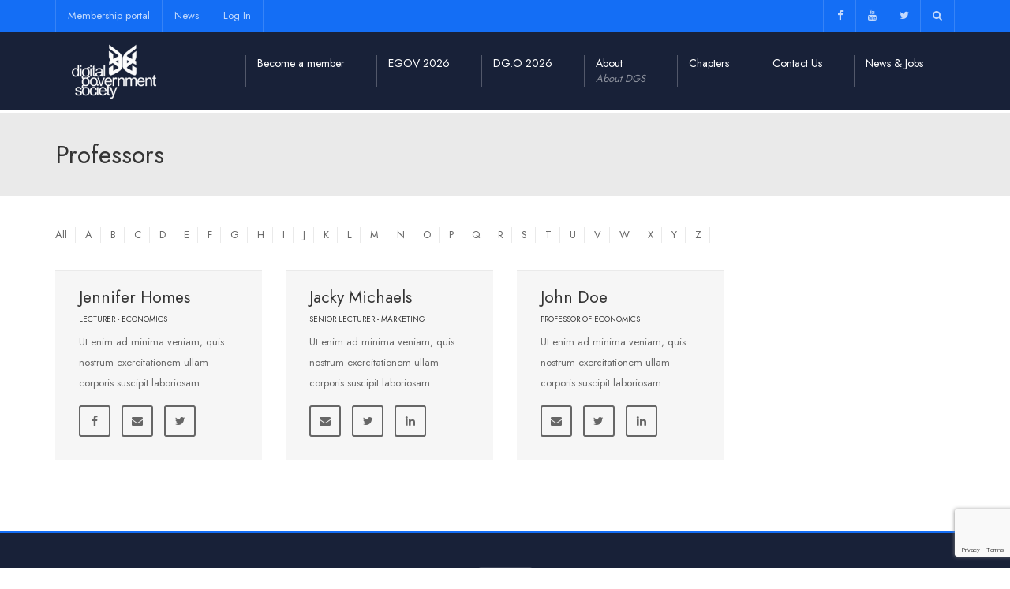

--- FILE ---
content_type: text/html; charset=UTF-8
request_url: https://dgsociety.org/member/?orderby=J
body_size: 17625
content:
<!DOCTYPE html>
<!--[if IE 7]>
<html class="ie ie7" lang="en">
<![endif]-->
<!--[if IE 8]>
<html class="ie ie8" lang="en">
<![endif]-->
<!--[if !(IE 7) | !(IE 8)  ]><!-->
<html lang="en">
<!--<![endif]-->
<head>
<meta charset="UTF-8" />
<meta name="viewport" content="width=device-width, minimum-scale=1.0, initial-scale=1.0">
<title>Member | DGS</title>
<link rel="profile" href="https://gmpg.org/xfn/11" />
<link rel="pingback" href="https://dgsociety.org/xmlrpc.php" />
<!--[if lt IE 9]>
<script src="https://dgsociety.org/wp-content/themes/university/js/html5.js" type="text/javascript"></script>
<![endif]-->
<!--[if lte IE 9]>
<link rel="stylesheet" type="text/css" href="https://dgsociety.org/wp-content/themes/university/css/ie.css" />
<![endif]-->
	<meta property="description" content="Digital Government Society"/>
	<meta name='robots' content='max-image-preview:large' />
<link rel='dns-prefetch' href='//fonts.googleapis.com' />
<link rel="alternate" type="application/rss+xml" title="DGS &raquo; Feed" href="https://dgsociety.org/feed/" />
<link rel="alternate" type="application/rss+xml" title="DGS &raquo; Comments Feed" href="https://dgsociety.org/comments/feed/" />
<link rel="alternate" type="application/rss+xml" title="DGS &raquo; Member Feed" href="https://dgsociety.org/member/feed/" />
<script type="text/javascript">
/* <![CDATA[ */
window._wpemojiSettings = {"baseUrl":"https:\/\/s.w.org\/images\/core\/emoji\/15.0.3\/72x72\/","ext":".png","svgUrl":"https:\/\/s.w.org\/images\/core\/emoji\/15.0.3\/svg\/","svgExt":".svg","source":{"concatemoji":"https:\/\/dgsociety.org\/wp-includes\/js\/wp-emoji-release.min.js?ver=6.6.4"}};
/*! This file is auto-generated */
!function(i,n){var o,s,e;function c(e){try{var t={supportTests:e,timestamp:(new Date).valueOf()};sessionStorage.setItem(o,JSON.stringify(t))}catch(e){}}function p(e,t,n){e.clearRect(0,0,e.canvas.width,e.canvas.height),e.fillText(t,0,0);var t=new Uint32Array(e.getImageData(0,0,e.canvas.width,e.canvas.height).data),r=(e.clearRect(0,0,e.canvas.width,e.canvas.height),e.fillText(n,0,0),new Uint32Array(e.getImageData(0,0,e.canvas.width,e.canvas.height).data));return t.every(function(e,t){return e===r[t]})}function u(e,t,n){switch(t){case"flag":return n(e,"\ud83c\udff3\ufe0f\u200d\u26a7\ufe0f","\ud83c\udff3\ufe0f\u200b\u26a7\ufe0f")?!1:!n(e,"\ud83c\uddfa\ud83c\uddf3","\ud83c\uddfa\u200b\ud83c\uddf3")&&!n(e,"\ud83c\udff4\udb40\udc67\udb40\udc62\udb40\udc65\udb40\udc6e\udb40\udc67\udb40\udc7f","\ud83c\udff4\u200b\udb40\udc67\u200b\udb40\udc62\u200b\udb40\udc65\u200b\udb40\udc6e\u200b\udb40\udc67\u200b\udb40\udc7f");case"emoji":return!n(e,"\ud83d\udc26\u200d\u2b1b","\ud83d\udc26\u200b\u2b1b")}return!1}function f(e,t,n){var r="undefined"!=typeof WorkerGlobalScope&&self instanceof WorkerGlobalScope?new OffscreenCanvas(300,150):i.createElement("canvas"),a=r.getContext("2d",{willReadFrequently:!0}),o=(a.textBaseline="top",a.font="600 32px Arial",{});return e.forEach(function(e){o[e]=t(a,e,n)}),o}function t(e){var t=i.createElement("script");t.src=e,t.defer=!0,i.head.appendChild(t)}"undefined"!=typeof Promise&&(o="wpEmojiSettingsSupports",s=["flag","emoji"],n.supports={everything:!0,everythingExceptFlag:!0},e=new Promise(function(e){i.addEventListener("DOMContentLoaded",e,{once:!0})}),new Promise(function(t){var n=function(){try{var e=JSON.parse(sessionStorage.getItem(o));if("object"==typeof e&&"number"==typeof e.timestamp&&(new Date).valueOf()<e.timestamp+604800&&"object"==typeof e.supportTests)return e.supportTests}catch(e){}return null}();if(!n){if("undefined"!=typeof Worker&&"undefined"!=typeof OffscreenCanvas&&"undefined"!=typeof URL&&URL.createObjectURL&&"undefined"!=typeof Blob)try{var e="postMessage("+f.toString()+"("+[JSON.stringify(s),u.toString(),p.toString()].join(",")+"));",r=new Blob([e],{type:"text/javascript"}),a=new Worker(URL.createObjectURL(r),{name:"wpTestEmojiSupports"});return void(a.onmessage=function(e){c(n=e.data),a.terminate(),t(n)})}catch(e){}c(n=f(s,u,p))}t(n)}).then(function(e){for(var t in e)n.supports[t]=e[t],n.supports.everything=n.supports.everything&&n.supports[t],"flag"!==t&&(n.supports.everythingExceptFlag=n.supports.everythingExceptFlag&&n.supports[t]);n.supports.everythingExceptFlag=n.supports.everythingExceptFlag&&!n.supports.flag,n.DOMReady=!1,n.readyCallback=function(){n.DOMReady=!0}}).then(function(){return e}).then(function(){var e;n.supports.everything||(n.readyCallback(),(e=n.source||{}).concatemoji?t(e.concatemoji):e.wpemoji&&e.twemoji&&(t(e.twemoji),t(e.wpemoji)))}))}((window,document),window._wpemojiSettings);
/* ]]> */
</script>
<style id='wp-emoji-styles-inline-css' type='text/css'>

	img.wp-smiley, img.emoji {
		display: inline !important;
		border: none !important;
		box-shadow: none !important;
		height: 1em !important;
		width: 1em !important;
		margin: 0 0.07em !important;
		vertical-align: -0.1em !important;
		background: none !important;
		padding: 0 !important;
	}
</style>
<link rel='stylesheet' id='wp-block-library-css' href='https://dgsociety.org/wp-includes/css/dist/block-library/style.min.css?ver=6.6.4' type='text/css' media='all' />
<style id='bp-login-form-style-inline-css' type='text/css'>
.widget_bp_core_login_widget .bp-login-widget-user-avatar{float:left}.widget_bp_core_login_widget .bp-login-widget-user-links{margin-left:70px}#bp-login-widget-form label{display:block;font-weight:600;margin:15px 0 5px;width:auto}#bp-login-widget-form input[type=password],#bp-login-widget-form input[type=text]{background-color:#fafafa;border:1px solid #d6d6d6;border-radius:0;font:inherit;font-size:100%;padding:.5em;width:100%}#bp-login-widget-form .bp-login-widget-register-link,#bp-login-widget-form .login-submit{display:inline;width:-moz-fit-content;width:fit-content}#bp-login-widget-form .bp-login-widget-register-link{margin-left:1em}#bp-login-widget-form .bp-login-widget-register-link a{filter:invert(1)}#bp-login-widget-form .bp-login-widget-pwd-link{font-size:80%}

</style>
<style id='bp-member-style-inline-css' type='text/css'>
[data-type="bp/member"] input.components-placeholder__input{border:1px solid #757575;border-radius:2px;flex:1 1 auto;padding:6px 8px}.bp-block-member{position:relative}.bp-block-member .member-content{display:flex}.bp-block-member .user-nicename{display:block}.bp-block-member .user-nicename a{border:none;color:currentColor;text-decoration:none}.bp-block-member .bp-profile-button{width:100%}.bp-block-member .bp-profile-button a.button{bottom:10px;display:inline-block;margin:18px 0 0;position:absolute;right:0}.bp-block-member.has-cover .item-header-avatar,.bp-block-member.has-cover .member-content,.bp-block-member.has-cover .member-description{z-index:2}.bp-block-member.has-cover .member-content,.bp-block-member.has-cover .member-description{padding-top:75px}.bp-block-member.has-cover .bp-member-cover-image{background-color:#c5c5c5;background-position:top;background-repeat:no-repeat;background-size:cover;border:0;display:block;height:150px;left:0;margin:0;padding:0;position:absolute;top:0;width:100%;z-index:1}.bp-block-member img.avatar{height:auto;width:auto}.bp-block-member.avatar-none .item-header-avatar{display:none}.bp-block-member.avatar-none.has-cover{min-height:200px}.bp-block-member.avatar-full{min-height:150px}.bp-block-member.avatar-full .item-header-avatar{width:180px}.bp-block-member.avatar-thumb .member-content{align-items:center;min-height:50px}.bp-block-member.avatar-thumb .item-header-avatar{width:70px}.bp-block-member.avatar-full.has-cover{min-height:300px}.bp-block-member.avatar-full.has-cover .item-header-avatar{width:200px}.bp-block-member.avatar-full.has-cover img.avatar{background:#fffc;border:2px solid #fff;margin-left:20px}.bp-block-member.avatar-thumb.has-cover .item-header-avatar{padding-top:75px}.entry .entry-content .bp-block-member .user-nicename a{border:none;color:currentColor;text-decoration:none}

</style>
<style id='bp-members-style-inline-css' type='text/css'>
[data-type="bp/members"] .components-placeholder.is-appender{min-height:0}[data-type="bp/members"] .components-placeholder.is-appender .components-placeholder__label:empty{display:none}[data-type="bp/members"] .components-placeholder input.components-placeholder__input{border:1px solid #757575;border-radius:2px;flex:1 1 auto;padding:6px 8px}[data-type="bp/members"].avatar-none .member-description{width:calc(100% - 44px)}[data-type="bp/members"].avatar-full .member-description{width:calc(100% - 224px)}[data-type="bp/members"].avatar-thumb .member-description{width:calc(100% - 114px)}[data-type="bp/members"] .member-content{position:relative}[data-type="bp/members"] .member-content .is-right{position:absolute;right:2px;top:2px}[data-type="bp/members"] .columns-2 .member-content .member-description,[data-type="bp/members"] .columns-3 .member-content .member-description,[data-type="bp/members"] .columns-4 .member-content .member-description{padding-left:44px;width:calc(100% - 44px)}[data-type="bp/members"] .columns-3 .is-right{right:-10px}[data-type="bp/members"] .columns-4 .is-right{right:-50px}.bp-block-members.is-grid{display:flex;flex-wrap:wrap;padding:0}.bp-block-members.is-grid .member-content{margin:0 1.25em 1.25em 0;width:100%}@media(min-width:600px){.bp-block-members.columns-2 .member-content{width:calc(50% - .625em)}.bp-block-members.columns-2 .member-content:nth-child(2n){margin-right:0}.bp-block-members.columns-3 .member-content{width:calc(33.33333% - .83333em)}.bp-block-members.columns-3 .member-content:nth-child(3n){margin-right:0}.bp-block-members.columns-4 .member-content{width:calc(25% - .9375em)}.bp-block-members.columns-4 .member-content:nth-child(4n){margin-right:0}}.bp-block-members .member-content{display:flex;flex-direction:column;padding-bottom:1em;text-align:center}.bp-block-members .member-content .item-header-avatar,.bp-block-members .member-content .member-description{width:100%}.bp-block-members .member-content .item-header-avatar{margin:0 auto}.bp-block-members .member-content .item-header-avatar img.avatar{display:inline-block}@media(min-width:600px){.bp-block-members .member-content{flex-direction:row;text-align:left}.bp-block-members .member-content .item-header-avatar,.bp-block-members .member-content .member-description{width:auto}.bp-block-members .member-content .item-header-avatar{margin:0}}.bp-block-members .member-content .user-nicename{display:block}.bp-block-members .member-content .user-nicename a{border:none;color:currentColor;text-decoration:none}.bp-block-members .member-content time{color:#767676;display:block;font-size:80%}.bp-block-members.avatar-none .item-header-avatar{display:none}.bp-block-members.avatar-full{min-height:190px}.bp-block-members.avatar-full .item-header-avatar{width:180px}.bp-block-members.avatar-thumb .member-content{min-height:80px}.bp-block-members.avatar-thumb .item-header-avatar{width:70px}.bp-block-members.columns-2 .member-content,.bp-block-members.columns-3 .member-content,.bp-block-members.columns-4 .member-content{display:block;text-align:center}.bp-block-members.columns-2 .member-content .item-header-avatar,.bp-block-members.columns-3 .member-content .item-header-avatar,.bp-block-members.columns-4 .member-content .item-header-avatar{margin:0 auto}.bp-block-members img.avatar{height:auto;max-width:-moz-fit-content;max-width:fit-content;width:auto}.bp-block-members .member-content.has-activity{align-items:center}.bp-block-members .member-content.has-activity .item-header-avatar{padding-right:1em}.bp-block-members .member-content.has-activity .wp-block-quote{margin-bottom:0;text-align:left}.bp-block-members .member-content.has-activity .wp-block-quote cite a,.entry .entry-content .bp-block-members .user-nicename a{border:none;color:currentColor;text-decoration:none}

</style>
<style id='bp-dynamic-members-style-inline-css' type='text/css'>
.bp-dynamic-block-container .item-options{font-size:.5em;margin:0 0 1em;padding:1em 0}.bp-dynamic-block-container .item-options a.selected{font-weight:600}.bp-dynamic-block-container ul.item-list{list-style:none;margin:1em 0;padding-left:0}.bp-dynamic-block-container ul.item-list li{margin-bottom:1em}.bp-dynamic-block-container ul.item-list li:after,.bp-dynamic-block-container ul.item-list li:before{content:" ";display:table}.bp-dynamic-block-container ul.item-list li:after{clear:both}.bp-dynamic-block-container ul.item-list li .item-avatar{float:left;width:60px}.bp-dynamic-block-container ul.item-list li .item{margin-left:70px}

</style>
<style id='bp-online-members-style-inline-css' type='text/css'>
.widget_bp_core_whos_online_widget .avatar-block,[data-type="bp/online-members"] .avatar-block{display:flex;flex-flow:row wrap}.widget_bp_core_whos_online_widget .avatar-block img,[data-type="bp/online-members"] .avatar-block img{margin:.5em}

</style>
<style id='bp-active-members-style-inline-css' type='text/css'>
.widget_bp_core_recently_active_widget .avatar-block,[data-type="bp/active-members"] .avatar-block{display:flex;flex-flow:row wrap}.widget_bp_core_recently_active_widget .avatar-block img,[data-type="bp/active-members"] .avatar-block img{margin:.5em}

</style>
<style id='bp-latest-activities-style-inline-css' type='text/css'>
.bp-latest-activities .components-flex.components-select-control select[multiple]{height:auto;padding:0 8px}.bp-latest-activities .components-flex.components-select-control select[multiple]+.components-input-control__suffix svg{display:none}.bp-latest-activities-block a,.entry .entry-content .bp-latest-activities-block a{border:none;text-decoration:none}.bp-latest-activities-block .activity-list.item-list blockquote{border:none;padding:0}.bp-latest-activities-block .activity-list.item-list blockquote .activity-item:not(.mini){box-shadow:1px 0 4px #00000026;padding:0 1em;position:relative}.bp-latest-activities-block .activity-list.item-list blockquote .activity-item:not(.mini):after,.bp-latest-activities-block .activity-list.item-list blockquote .activity-item:not(.mini):before{border-color:#0000;border-style:solid;content:"";display:block;height:0;left:15px;position:absolute;width:0}.bp-latest-activities-block .activity-list.item-list blockquote .activity-item:not(.mini):before{border-top-color:#00000026;border-width:9px;bottom:-18px;left:14px}.bp-latest-activities-block .activity-list.item-list blockquote .activity-item:not(.mini):after{border-top-color:#fff;border-width:8px;bottom:-16px}.bp-latest-activities-block .activity-list.item-list blockquote .activity-item.mini .avatar{display:inline-block;height:20px;margin-right:2px;vertical-align:middle;width:20px}.bp-latest-activities-block .activity-list.item-list footer{align-items:center;display:flex}.bp-latest-activities-block .activity-list.item-list footer img.avatar{border:none;display:inline-block;margin-right:.5em}.bp-latest-activities-block .activity-list.item-list footer .activity-time-since{font-size:90%}.bp-latest-activities-block .widget-error{border-left:4px solid #0b80a4;box-shadow:1px 0 4px #00000026}.bp-latest-activities-block .widget-error p{padding:0 1em}

</style>
<style id='bp-friends-style-inline-css' type='text/css'>
.bp-dynamic-block-container .item-options{font-size:.5em;margin:0 0 1em;padding:1em 0}.bp-dynamic-block-container .item-options a.selected{font-weight:600}.bp-dynamic-block-container ul.item-list{list-style:none;margin:1em 0;padding-left:0}.bp-dynamic-block-container ul.item-list li{margin-bottom:1em}.bp-dynamic-block-container ul.item-list li:after,.bp-dynamic-block-container ul.item-list li:before{content:" ";display:table}.bp-dynamic-block-container ul.item-list li:after{clear:both}.bp-dynamic-block-container ul.item-list li .item-avatar{float:left;width:60px}.bp-dynamic-block-container ul.item-list li .item{margin-left:70px}

</style>
<style id='bp-group-style-inline-css' type='text/css'>
[data-type="bp/group"] input.components-placeholder__input{border:1px solid #757575;border-radius:2px;flex:1 1 auto;padding:6px 8px}.bp-block-group{position:relative}.bp-block-group .group-content{display:flex}.bp-block-group .group-description{width:100%}.bp-block-group .group-description-content{margin-bottom:18px;width:100%}.bp-block-group .bp-profile-button{overflow:hidden;width:100%}.bp-block-group .bp-profile-button a.button{margin:18px 0 0}.bp-block-group.has-cover .group-content,.bp-block-group.has-cover .group-description,.bp-block-group.has-cover .item-header-avatar{z-index:2}.bp-block-group.has-cover .group-content,.bp-block-group.has-cover .group-description{padding-top:75px}.bp-block-group.has-cover .bp-group-cover-image{background-color:#c5c5c5;background-position:top;background-repeat:no-repeat;background-size:cover;border:0;display:block;height:150px;left:0;margin:0;padding:0;position:absolute;top:0;width:100%;z-index:1}.bp-block-group img.avatar{height:auto;width:auto}.bp-block-group.avatar-none .item-header-avatar{display:none}.bp-block-group.avatar-full{min-height:150px}.bp-block-group.avatar-full .item-header-avatar{width:180px}.bp-block-group.avatar-full .group-description{padding-left:35px}.bp-block-group.avatar-thumb .item-header-avatar{width:70px}.bp-block-group.avatar-thumb .item-header-avatar img.avatar{margin-top:15px}.bp-block-group.avatar-none.has-cover{min-height:200px}.bp-block-group.avatar-none.has-cover .item-header-avatar{padding-top:75px}.bp-block-group.avatar-full.has-cover{min-height:300px}.bp-block-group.avatar-full.has-cover .item-header-avatar{width:200px}.bp-block-group.avatar-full.has-cover img.avatar{background:#fffc;border:2px solid #fff;margin-left:20px}.bp-block-group.avatar-thumb:not(.has-description) .group-content{align-items:center;min-height:50px}.bp-block-group.avatar-thumb.has-cover .item-header-avatar{padding-top:75px}.bp-block-group.has-description .bp-profile-button a.button{display:block;float:right}

</style>
<style id='bp-groups-style-inline-css' type='text/css'>
[data-type="bp/groups"] .components-placeholder.is-appender{min-height:0}[data-type="bp/groups"] .components-placeholder.is-appender .components-placeholder__label:empty{display:none}[data-type="bp/groups"] .components-placeholder input.components-placeholder__input{border:1px solid #757575;border-radius:2px;flex:1 1 auto;padding:6px 8px}[data-type="bp/groups"].avatar-none .group-description{width:calc(100% - 44px)}[data-type="bp/groups"].avatar-full .group-description{width:calc(100% - 224px)}[data-type="bp/groups"].avatar-thumb .group-description{width:calc(100% - 114px)}[data-type="bp/groups"] .group-content{position:relative}[data-type="bp/groups"] .group-content .is-right{position:absolute;right:2px;top:2px}[data-type="bp/groups"] .columns-2 .group-content .group-description,[data-type="bp/groups"] .columns-3 .group-content .group-description,[data-type="bp/groups"] .columns-4 .group-content .group-description{padding-left:44px;width:calc(100% - 44px)}[data-type="bp/groups"] .columns-3 .is-right{right:-10px}[data-type="bp/groups"] .columns-4 .is-right{right:-50px}.bp-block-groups.is-grid{display:flex;flex-wrap:wrap;padding:0}.bp-block-groups.is-grid .group-content{margin:0 1.25em 1.25em 0;width:100%}@media(min-width:600px){.bp-block-groups.columns-2 .group-content{width:calc(50% - .625em)}.bp-block-groups.columns-2 .group-content:nth-child(2n){margin-right:0}.bp-block-groups.columns-3 .group-content{width:calc(33.33333% - .83333em)}.bp-block-groups.columns-3 .group-content:nth-child(3n){margin-right:0}.bp-block-groups.columns-4 .group-content{width:calc(25% - .9375em)}.bp-block-groups.columns-4 .group-content:nth-child(4n){margin-right:0}}.bp-block-groups .group-content{display:flex;flex-direction:column;padding-bottom:1em;text-align:center}.bp-block-groups .group-content .group-description,.bp-block-groups .group-content .item-header-avatar{width:100%}.bp-block-groups .group-content .item-header-avatar{margin:0 auto}.bp-block-groups .group-content .item-header-avatar img.avatar{display:inline-block}@media(min-width:600px){.bp-block-groups .group-content{flex-direction:row;text-align:left}.bp-block-groups .group-content .group-description,.bp-block-groups .group-content .item-header-avatar{width:auto}.bp-block-groups .group-content .item-header-avatar{margin:0}}.bp-block-groups .group-content time{color:#767676;display:block;font-size:80%}.bp-block-groups.avatar-none .item-header-avatar{display:none}.bp-block-groups.avatar-full{min-height:190px}.bp-block-groups.avatar-full .item-header-avatar{width:180px}.bp-block-groups.avatar-thumb .group-content{min-height:80px}.bp-block-groups.avatar-thumb .item-header-avatar{width:70px}.bp-block-groups.columns-2 .group-content,.bp-block-groups.columns-3 .group-content,.bp-block-groups.columns-4 .group-content{display:block;text-align:center}.bp-block-groups.columns-2 .group-content .item-header-avatar,.bp-block-groups.columns-3 .group-content .item-header-avatar,.bp-block-groups.columns-4 .group-content .item-header-avatar{margin:0 auto}.bp-block-groups img.avatar{height:auto;max-width:-moz-fit-content;max-width:fit-content;width:auto}.bp-block-groups .member-content.has-description{align-items:center}.bp-block-groups .member-content.has-description .item-header-avatar{padding-right:1em}.bp-block-groups .member-content.has-description .group-description-content{margin-bottom:0;text-align:left}

</style>
<style id='bp-dynamic-groups-style-inline-css' type='text/css'>
.bp-dynamic-block-container .item-options{font-size:.5em;margin:0 0 1em;padding:1em 0}.bp-dynamic-block-container .item-options a.selected{font-weight:600}.bp-dynamic-block-container ul.item-list{list-style:none;margin:1em 0;padding-left:0}.bp-dynamic-block-container ul.item-list li{margin-bottom:1em}.bp-dynamic-block-container ul.item-list li:after,.bp-dynamic-block-container ul.item-list li:before{content:" ";display:table}.bp-dynamic-block-container ul.item-list li:after{clear:both}.bp-dynamic-block-container ul.item-list li .item-avatar{float:left;width:60px}.bp-dynamic-block-container ul.item-list li .item{margin-left:70px}

</style>
<style id='bp-sitewide-notices-style-inline-css' type='text/css'>
.bp-sitewide-notice-block .bp-screen-reader-text,[data-type="bp/sitewide-notices"] .bp-screen-reader-text{border:0;clip:rect(0 0 0 0);height:1px;margin:-1px;overflow:hidden;padding:0;position:absolute;width:1px;word-wrap:normal!important}.bp-sitewide-notice-block [data-bp-tooltip]:after,[data-type="bp/sitewide-notices"] [data-bp-tooltip]:after{background-color:#fff;border:1px solid #737373;border-radius:1px;box-shadow:4px 4px 8px #0003;color:#333;content:attr(data-bp-tooltip);display:none;font-family:Helvetica Neue,Helvetica,Arial,san-serif;font-size:12px;font-weight:400;letter-spacing:normal;line-height:1.25;max-width:200px;opacity:0;padding:5px 8px;pointer-events:none;position:absolute;text-shadow:none;text-transform:none;transform:translateZ(0);transition:all 1.5s ease;visibility:hidden;white-space:nowrap;word-wrap:break-word;z-index:100000}.bp-sitewide-notice-block .bp-tooltip:after,[data-type="bp/sitewide-notices"] .bp-tooltip:after{left:50%;margin-top:7px;top:110%;transform:translate(-50%)}.bp-sitewide-notice-block{border-left:4px solid #ff853c;padding-left:1em;position:relative}.bp-sitewide-notice-block h2:before{background:none;border:none}.bp-sitewide-notice-block .dismiss-notice{background-color:#0000;border:1px solid #ff853c;color:#ff853c;display:block;padding:.2em .5em;position:absolute;right:.5em;top:.5em;width:-moz-fit-content;width:fit-content}.bp-sitewide-notice-block .dismiss-notice:hover{background-color:#ff853c;color:#fff}

</style>
<style id='classic-theme-styles-inline-css' type='text/css'>
/*! This file is auto-generated */
.wp-block-button__link{color:#fff;background-color:#32373c;border-radius:9999px;box-shadow:none;text-decoration:none;padding:calc(.667em + 2px) calc(1.333em + 2px);font-size:1.125em}.wp-block-file__button{background:#32373c;color:#fff;text-decoration:none}
</style>
<style id='global-styles-inline-css' type='text/css'>
:root{--wp--preset--aspect-ratio--square: 1;--wp--preset--aspect-ratio--4-3: 4/3;--wp--preset--aspect-ratio--3-4: 3/4;--wp--preset--aspect-ratio--3-2: 3/2;--wp--preset--aspect-ratio--2-3: 2/3;--wp--preset--aspect-ratio--16-9: 16/9;--wp--preset--aspect-ratio--9-16: 9/16;--wp--preset--color--black: #000000;--wp--preset--color--cyan-bluish-gray: #abb8c3;--wp--preset--color--white: #ffffff;--wp--preset--color--pale-pink: #f78da7;--wp--preset--color--vivid-red: #cf2e2e;--wp--preset--color--luminous-vivid-orange: #ff6900;--wp--preset--color--luminous-vivid-amber: #fcb900;--wp--preset--color--light-green-cyan: #7bdcb5;--wp--preset--color--vivid-green-cyan: #00d084;--wp--preset--color--pale-cyan-blue: #8ed1fc;--wp--preset--color--vivid-cyan-blue: #0693e3;--wp--preset--color--vivid-purple: #9b51e0;--wp--preset--gradient--vivid-cyan-blue-to-vivid-purple: linear-gradient(135deg,rgba(6,147,227,1) 0%,rgb(155,81,224) 100%);--wp--preset--gradient--light-green-cyan-to-vivid-green-cyan: linear-gradient(135deg,rgb(122,220,180) 0%,rgb(0,208,130) 100%);--wp--preset--gradient--luminous-vivid-amber-to-luminous-vivid-orange: linear-gradient(135deg,rgba(252,185,0,1) 0%,rgba(255,105,0,1) 100%);--wp--preset--gradient--luminous-vivid-orange-to-vivid-red: linear-gradient(135deg,rgba(255,105,0,1) 0%,rgb(207,46,46) 100%);--wp--preset--gradient--very-light-gray-to-cyan-bluish-gray: linear-gradient(135deg,rgb(238,238,238) 0%,rgb(169,184,195) 100%);--wp--preset--gradient--cool-to-warm-spectrum: linear-gradient(135deg,rgb(74,234,220) 0%,rgb(151,120,209) 20%,rgb(207,42,186) 40%,rgb(238,44,130) 60%,rgb(251,105,98) 80%,rgb(254,248,76) 100%);--wp--preset--gradient--blush-light-purple: linear-gradient(135deg,rgb(255,206,236) 0%,rgb(152,150,240) 100%);--wp--preset--gradient--blush-bordeaux: linear-gradient(135deg,rgb(254,205,165) 0%,rgb(254,45,45) 50%,rgb(107,0,62) 100%);--wp--preset--gradient--luminous-dusk: linear-gradient(135deg,rgb(255,203,112) 0%,rgb(199,81,192) 50%,rgb(65,88,208) 100%);--wp--preset--gradient--pale-ocean: linear-gradient(135deg,rgb(255,245,203) 0%,rgb(182,227,212) 50%,rgb(51,167,181) 100%);--wp--preset--gradient--electric-grass: linear-gradient(135deg,rgb(202,248,128) 0%,rgb(113,206,126) 100%);--wp--preset--gradient--midnight: linear-gradient(135deg,rgb(2,3,129) 0%,rgb(40,116,252) 100%);--wp--preset--font-size--small: 13px;--wp--preset--font-size--medium: 20px;--wp--preset--font-size--large: 36px;--wp--preset--font-size--x-large: 42px;--wp--preset--font-family--inter: "Inter", sans-serif;--wp--preset--font-family--cardo: Cardo;--wp--preset--spacing--20: 0.44rem;--wp--preset--spacing--30: 0.67rem;--wp--preset--spacing--40: 1rem;--wp--preset--spacing--50: 1.5rem;--wp--preset--spacing--60: 2.25rem;--wp--preset--spacing--70: 3.38rem;--wp--preset--spacing--80: 5.06rem;--wp--preset--shadow--natural: 6px 6px 9px rgba(0, 0, 0, 0.2);--wp--preset--shadow--deep: 12px 12px 50px rgba(0, 0, 0, 0.4);--wp--preset--shadow--sharp: 6px 6px 0px rgba(0, 0, 0, 0.2);--wp--preset--shadow--outlined: 6px 6px 0px -3px rgba(255, 255, 255, 1), 6px 6px rgba(0, 0, 0, 1);--wp--preset--shadow--crisp: 6px 6px 0px rgba(0, 0, 0, 1);}:where(.is-layout-flex){gap: 0.5em;}:where(.is-layout-grid){gap: 0.5em;}body .is-layout-flex{display: flex;}.is-layout-flex{flex-wrap: wrap;align-items: center;}.is-layout-flex > :is(*, div){margin: 0;}body .is-layout-grid{display: grid;}.is-layout-grid > :is(*, div){margin: 0;}:where(.wp-block-columns.is-layout-flex){gap: 2em;}:where(.wp-block-columns.is-layout-grid){gap: 2em;}:where(.wp-block-post-template.is-layout-flex){gap: 1.25em;}:where(.wp-block-post-template.is-layout-grid){gap: 1.25em;}.has-black-color{color: var(--wp--preset--color--black) !important;}.has-cyan-bluish-gray-color{color: var(--wp--preset--color--cyan-bluish-gray) !important;}.has-white-color{color: var(--wp--preset--color--white) !important;}.has-pale-pink-color{color: var(--wp--preset--color--pale-pink) !important;}.has-vivid-red-color{color: var(--wp--preset--color--vivid-red) !important;}.has-luminous-vivid-orange-color{color: var(--wp--preset--color--luminous-vivid-orange) !important;}.has-luminous-vivid-amber-color{color: var(--wp--preset--color--luminous-vivid-amber) !important;}.has-light-green-cyan-color{color: var(--wp--preset--color--light-green-cyan) !important;}.has-vivid-green-cyan-color{color: var(--wp--preset--color--vivid-green-cyan) !important;}.has-pale-cyan-blue-color{color: var(--wp--preset--color--pale-cyan-blue) !important;}.has-vivid-cyan-blue-color{color: var(--wp--preset--color--vivid-cyan-blue) !important;}.has-vivid-purple-color{color: var(--wp--preset--color--vivid-purple) !important;}.has-black-background-color{background-color: var(--wp--preset--color--black) !important;}.has-cyan-bluish-gray-background-color{background-color: var(--wp--preset--color--cyan-bluish-gray) !important;}.has-white-background-color{background-color: var(--wp--preset--color--white) !important;}.has-pale-pink-background-color{background-color: var(--wp--preset--color--pale-pink) !important;}.has-vivid-red-background-color{background-color: var(--wp--preset--color--vivid-red) !important;}.has-luminous-vivid-orange-background-color{background-color: var(--wp--preset--color--luminous-vivid-orange) !important;}.has-luminous-vivid-amber-background-color{background-color: var(--wp--preset--color--luminous-vivid-amber) !important;}.has-light-green-cyan-background-color{background-color: var(--wp--preset--color--light-green-cyan) !important;}.has-vivid-green-cyan-background-color{background-color: var(--wp--preset--color--vivid-green-cyan) !important;}.has-pale-cyan-blue-background-color{background-color: var(--wp--preset--color--pale-cyan-blue) !important;}.has-vivid-cyan-blue-background-color{background-color: var(--wp--preset--color--vivid-cyan-blue) !important;}.has-vivid-purple-background-color{background-color: var(--wp--preset--color--vivid-purple) !important;}.has-black-border-color{border-color: var(--wp--preset--color--black) !important;}.has-cyan-bluish-gray-border-color{border-color: var(--wp--preset--color--cyan-bluish-gray) !important;}.has-white-border-color{border-color: var(--wp--preset--color--white) !important;}.has-pale-pink-border-color{border-color: var(--wp--preset--color--pale-pink) !important;}.has-vivid-red-border-color{border-color: var(--wp--preset--color--vivid-red) !important;}.has-luminous-vivid-orange-border-color{border-color: var(--wp--preset--color--luminous-vivid-orange) !important;}.has-luminous-vivid-amber-border-color{border-color: var(--wp--preset--color--luminous-vivid-amber) !important;}.has-light-green-cyan-border-color{border-color: var(--wp--preset--color--light-green-cyan) !important;}.has-vivid-green-cyan-border-color{border-color: var(--wp--preset--color--vivid-green-cyan) !important;}.has-pale-cyan-blue-border-color{border-color: var(--wp--preset--color--pale-cyan-blue) !important;}.has-vivid-cyan-blue-border-color{border-color: var(--wp--preset--color--vivid-cyan-blue) !important;}.has-vivid-purple-border-color{border-color: var(--wp--preset--color--vivid-purple) !important;}.has-vivid-cyan-blue-to-vivid-purple-gradient-background{background: var(--wp--preset--gradient--vivid-cyan-blue-to-vivid-purple) !important;}.has-light-green-cyan-to-vivid-green-cyan-gradient-background{background: var(--wp--preset--gradient--light-green-cyan-to-vivid-green-cyan) !important;}.has-luminous-vivid-amber-to-luminous-vivid-orange-gradient-background{background: var(--wp--preset--gradient--luminous-vivid-amber-to-luminous-vivid-orange) !important;}.has-luminous-vivid-orange-to-vivid-red-gradient-background{background: var(--wp--preset--gradient--luminous-vivid-orange-to-vivid-red) !important;}.has-very-light-gray-to-cyan-bluish-gray-gradient-background{background: var(--wp--preset--gradient--very-light-gray-to-cyan-bluish-gray) !important;}.has-cool-to-warm-spectrum-gradient-background{background: var(--wp--preset--gradient--cool-to-warm-spectrum) !important;}.has-blush-light-purple-gradient-background{background: var(--wp--preset--gradient--blush-light-purple) !important;}.has-blush-bordeaux-gradient-background{background: var(--wp--preset--gradient--blush-bordeaux) !important;}.has-luminous-dusk-gradient-background{background: var(--wp--preset--gradient--luminous-dusk) !important;}.has-pale-ocean-gradient-background{background: var(--wp--preset--gradient--pale-ocean) !important;}.has-electric-grass-gradient-background{background: var(--wp--preset--gradient--electric-grass) !important;}.has-midnight-gradient-background{background: var(--wp--preset--gradient--midnight) !important;}.has-small-font-size{font-size: var(--wp--preset--font-size--small) !important;}.has-medium-font-size{font-size: var(--wp--preset--font-size--medium) !important;}.has-large-font-size{font-size: var(--wp--preset--font-size--large) !important;}.has-x-large-font-size{font-size: var(--wp--preset--font-size--x-large) !important;}
:where(.wp-block-post-template.is-layout-flex){gap: 1.25em;}:where(.wp-block-post-template.is-layout-grid){gap: 1.25em;}
:where(.wp-block-columns.is-layout-flex){gap: 2em;}:where(.wp-block-columns.is-layout-grid){gap: 2em;}
:root :where(.wp-block-pullquote){font-size: 1.5em;line-height: 1.6;}
</style>
<link rel='stylesheet' id='bbp-default-css' href='https://dgsociety.org/wp-content/plugins/bbpress/templates/default/css/bbpress.min.css?ver=2.6.14' type='text/css' media='all' />
<link rel='stylesheet' id='contact-form-7-css' href='https://dgsociety.org/wp-content/plugins/contact-form-7/includes/css/styles.css?ver=5.9.8' type='text/css' media='all' />
<link rel='stylesheet' id='rs-plugin-settings-css' href='https://dgsociety.org/wp-content/plugins/revslider/public/assets/css/settings.css?ver=5.3.1.5' type='text/css' media='all' />
<style id='rs-plugin-settings-inline-css' type='text/css'>
#rs-demo-id {}
</style>
<link rel='stylesheet' id='theme-my-login-css' href='https://dgsociety.org/wp-content/plugins/theme-my-login/assets/styles/theme-my-login.min.css?ver=7.1.12' type='text/css' media='all' />
<link rel='stylesheet' id='woocommerce-layout-css' href='https://dgsociety.org/wp-content/plugins/woocommerce/assets/css/woocommerce-layout.css?ver=9.3.3' type='text/css' media='all' />
<link rel='stylesheet' id='woocommerce-smallscreen-css' href='https://dgsociety.org/wp-content/plugins/woocommerce/assets/css/woocommerce-smallscreen.css?ver=9.3.3' type='text/css' media='only screen and (max-width: 768px)' />
<link rel='stylesheet' id='woocommerce-general-css' href='https://dgsociety.org/wp-content/plugins/woocommerce/assets/css/woocommerce.css?ver=9.3.3' type='text/css' media='all' />
<style id='woocommerce-inline-inline-css' type='text/css'>
.woocommerce form .form-row .required { visibility: visible; }
</style>
<link rel='stylesheet' id='megamenu-css' href='https://dgsociety.org/wp-content/uploads/maxmegamenu/style.css?ver=86f6ac' type='text/css' media='all' />
<link rel='stylesheet' id='dashicons-css' href='https://dgsociety.org/wp-includes/css/dashicons.min.css?ver=6.6.4' type='text/css' media='all' />
<link rel='stylesheet' id='google-font-css' href='//fonts.googleapis.com/css?family=Jost%3A+400%2C500%2C600%7C+Jost%3A+400%2C500%2C600&#038;ver=6.6.4' type='text/css' media='all' />
<link rel='stylesheet' id='bootstrap-css' href='https://dgsociety.org/wp-content/themes/university/css/bootstrap.min.css?ver=6.6.4' type='text/css' media='all' />
<link rel='stylesheet' id='font-awesome-css' href='https://dgsociety.org/wp-content/themes/university/fonts/css/font-awesome.min.css?ver=6.6.4' type='text/css' media='all' />
<link rel='stylesheet' id='owl-carousel-css' href='https://dgsociety.org/wp-content/themes/university/js/owl-carousel/owl.carousel.css?ver=6.6.4' type='text/css' media='all' />
<link rel='stylesheet' id='owl-carousel-theme-css' href='https://dgsociety.org/wp-content/themes/university/js/owl-carousel/owl.theme.css?ver=6.6.4' type='text/css' media='all' />
<link rel='stylesheet' id='style-css' href='https://dgsociety.org/wp-content/themes/university/style.css?ver=6.6.4' type='text/css' media='all' />
<link rel='stylesheet' id='university-buddypress-css' href='https://dgsociety.org/wp-content/themes/university/css/u-buddypress.css?ver=6.6.4' type='text/css' media='all' />
<link rel='stylesheet' id='wp-pagenavi-css' href='https://dgsociety.org/wp-content/plugins/wp-pagenavi/pagenavi-css.css?ver=2.70' type='text/css' media='all' />
<script type="text/javascript" src="https://dgsociety.org/wp-includes/js/jquery/jquery.min.js?ver=3.7.1" id="jquery-core-js"></script>
<script type="text/javascript" src="https://dgsociety.org/wp-includes/js/jquery/jquery-migrate.min.js?ver=3.4.1" id="jquery-migrate-js"></script>
<script type="text/javascript" src="https://dgsociety.org/wp-content/plugins/revslider/public/assets/js/jquery.themepunch.tools.min.js?ver=5.3.1.5" id="tp-tools-js"></script>
<script type="text/javascript" src="https://dgsociety.org/wp-content/plugins/revslider/public/assets/js/jquery.themepunch.revolution.min.js?ver=5.3.1.5" id="revmin-js"></script>
<script type="text/javascript" src="https://dgsociety.org/wp-content/plugins/woocommerce/assets/js/jquery-blockui/jquery.blockUI.min.js?ver=2.7.0-wc.9.3.3" id="jquery-blockui-js" data-wp-strategy="defer"></script>
<script type="text/javascript" id="wc-add-to-cart-js-extra">
/* <![CDATA[ */
var wc_add_to_cart_params = {"ajax_url":"\/wp-admin\/admin-ajax.php","wc_ajax_url":"\/?wc-ajax=%%endpoint%%","i18n_view_cart":"View cart","cart_url":"https:\/\/dgsociety.org","is_cart":"","cart_redirect_after_add":"no"};
/* ]]> */
</script>
<script type="text/javascript" src="https://dgsociety.org/wp-content/plugins/woocommerce/assets/js/frontend/add-to-cart.min.js?ver=9.3.3" id="wc-add-to-cart-js" data-wp-strategy="defer"></script>
<script type="text/javascript" src="https://dgsociety.org/wp-content/plugins/woocommerce/assets/js/js-cookie/js.cookie.min.js?ver=2.1.4-wc.9.3.3" id="js-cookie-js" defer="defer" data-wp-strategy="defer"></script>
<script type="text/javascript" id="woocommerce-js-extra">
/* <![CDATA[ */
var woocommerce_params = {"ajax_url":"\/wp-admin\/admin-ajax.php","wc_ajax_url":"\/?wc-ajax=%%endpoint%%"};
/* ]]> */
</script>
<script type="text/javascript" src="https://dgsociety.org/wp-content/plugins/woocommerce/assets/js/frontend/woocommerce.min.js?ver=9.3.3" id="woocommerce-js" defer="defer" data-wp-strategy="defer"></script>
<script type="text/javascript" src="https://dgsociety.org/wp-content/plugins/js_composer/assets/js/vendors/woocommerce-add-to-cart.js?ver=5.0.1" id="vc_woocommerce-add-to-cart-js-js"></script>
<link rel="https://api.w.org/" href="https://dgsociety.org/wp-json/" /><link rel="EditURI" type="application/rsd+xml" title="RSD" href="https://dgsociety.org/xmlrpc.php?rsd" />
<meta name="generator" content="WordPress 6.6.4" />
<meta name="generator" content="WooCommerce 9.3.3" />

	<script type="text/javascript">var ajaxurl = 'https://dgsociety.org/wp-admin/admin-ajax.php';</script>

	<noscript><style>.woocommerce-product-gallery{ opacity: 1 !important; }</style></noscript>
	<meta name="generator" content="Powered by Visual Composer - drag and drop page builder for WordPress."/>
<!--[if lte IE 9]><link rel="stylesheet" type="text/css" href="https://dgsociety.org/wp-content/plugins/js_composer/assets/css/vc_lte_ie9.min.css" media="screen"><![endif]--><meta name="generator" content="Powered by Slider Revolution 5.3.1.5 - responsive, Mobile-Friendly Slider Plugin for WordPress with comfortable drag and drop interface." />
<style id='wp-fonts-local' type='text/css'>
@font-face{font-family:Inter;font-style:normal;font-weight:300 900;font-display:fallback;src:url('https://dgsociety.org/wp-content/plugins/woocommerce/assets/fonts/Inter-VariableFont_slnt,wght.woff2') format('woff2');font-stretch:normal;}
@font-face{font-family:Cardo;font-style:normal;font-weight:400;font-display:fallback;src:url('https://dgsociety.org/wp-content/plugins/woocommerce/assets/fonts/cardo_normal_400.woff2') format('woff2');}
</style>
<link rel="icon" href="https://dgsociety.org/wp-content/uploads/2017/04/cropped-DGO_logo_white-1-32x32.png" sizes="32x32" />
<link rel="icon" href="https://dgsociety.org/wp-content/uploads/2017/04/cropped-DGO_logo_white-1-192x192.png" sizes="192x192" />
<link rel="apple-touch-icon" href="https://dgsociety.org/wp-content/uploads/2017/04/cropped-DGO_logo_white-1-180x180.png" />
<meta name="msapplication-TileImage" content="https://dgsociety.org/wp-content/uploads/2017/04/cropped-DGO_logo_white-1-270x270.png" />
<!-- custom css -->
				<style type="text/css">    body {
        font-family: "Jost",sans-serif;
    }
	body {
        font-size: 13px;
    }
    h1, .h1, .minion, .content-dropcap p:first-child:first-letter, .dropcap, #your-profile h3, #learndash_delete_user_data h2{
        font-family: " Jost", Times, serif;
    }
.cube1, .cube2 {
	background:#00436b}
h1,h2,h3,h4,h5,h6,.h1,.h2,.h3,.h4,.h5,.h6{
	letter-spacing:0}
h1,h2,h3,h4,h5,p,main-menu,ul li a {font-family: 'Jost', sans-serif;}
h1 {
  font-size: 32px;
}
.logo img {max-width:150px;}
.breadcrumbs {display:none;}
.widget_search form.searchform {display: none;}
#main-nav .navbar {background-color: #182138;border-bottom: solid 3px #fff;}
#bottom-nav {background-color: #182138;}
#top-nav .navbar.navbar-inverse {background-color: #146ef5;}
#bottom .section-inner {background-color: #182138;border-top: solid 3px #146ef5;}</style>
			<!-- end custom css -->		<style type="text/css" id="wp-custom-css">
			a {color: #4077f6;}
ul {padding-inline-start: 10px;}
.btn-primary {
  background-color: #182138;
}
.post-scroller-more {display:none;}
.main-color-1-bg {background-color:#146ef5}
.main-color-2-bg {background-color: #182138;}

#menu-dgo-2026 {gap: 15px;justify-content:center;
background:#181f39;color:#fff;padding:15px;}

#menu-dgo-2026 a {
	color:#fff !important;padding:10px
}
#menu-dgo-2026 a:hover {
background:#255bf9;padding:10px;
	border-bottom:solid 1px #fff; 
}
header .dropdown-menu > li > a {color:#fff !important;}
/*
 * 
 * 
 * 
 * 
 * 
 * 
 * 
 * 
 * 
 */
 

/* =============================
   DG.O 2026 Middle Menu Styling
   ============================= */

.dgs-2026-menu {
  display: flex;
  justify-content: center;
  align-items: center;
  gap: 2rem;
  list-style: none;
  margin: 0 auto;
  padding: 0.75rem 1.5rem;
  background: #0e1117;
  border-radius: 8px;
  box-shadow: 0 6px 20px rgba(0, 0, 0, 0.25);
  transition: background 0.4s ease, box-shadow 0.4s ease;
}

.dgs-2026-menu:hover {
  background: #141820;
  box-shadow: 0 8px 24px rgba(0, 0, 0, 0.35);
}

/* Link styling */
.dgs-2026-menu a {
  color: #e5e7eb;
  text-decoration: none;
  font-family: "Inter", "Poppins", sans-serif;
  font-weight: 500;
  font-size: 1rem;
  position: relative;
  padding: 0.4rem 0;
  transition: color 0.3s ease, transform 0.25s ease;
}

/* Hover transition: slight lift and underline animation */
.dgs-2026-menu a:hover {
  color: #ffffff;
  transform: translateY(-2px);
}

.dgs-2026-menu a::after {
  content: "";
  position: absolute;
  bottom: -6px;
  left: 50%;
  transform: translateX(-50%) scaleX(0);
  width: 60%;
  height: 2px;
  background: linear-gradient(90deg, #00b4ff, #007bff);
  border-radius: 2px;
  transition: transform 0.3s ease;
  transform-origin: center;
}

.dgs-2026-menu a:hover::after {
  transform: translateX(-50%) scaleX(1);
} /*
   * 
   * 
   * 
   * 
   * 
   * 
   * 
   * /


/* Dropdown Menu Styles - Add to Appearance → Customize → Additional CSS */

/* Make parent menu item with children positioned relative */
#menu-dgo-2026 .menu-item-has-children {
    position: relative;
}

/* Hide submenu by default */
#menu-dgo-2026 .sub-menu {
    display: none;
    position: absolute;
    top: 100%;
    left: 0;
    background-color: #2c3e50; /* Adjust to match your menu background */
    min-width: 200px;
    z-index: 1000;
    padding: 0;
    margin: 0;
    list-style: none;
    box-shadow: 0 2px 5px rgba(0,0,0,0.2);
}

/* Show submenu on hover */
#menu-dgo-2026 .menu-item-has-children:hover > .sub-menu {
    display: block;
}

/* Style submenu items */
#menu-dgo-2026 .sub-menu li {
    display: block;
    width: 100%;
}

#menu-dgo-2026 .sub-menu a {
    display: block;
    padding: 12px 20px;
    color: #ffffff;
    text-decoration: none;
    white-space: nowrap;
}

#menu-dgo-2026 .sub-menu a:hover {
    background-color: #5B7FE5; /* Match your hover color */
}

/* Keep active state on submenu items */
#menu-dgo-2026 .sub-menu a.active-menu-item {
    background-color: #5B7FE5 !important;
    color: #ffffff !important;
}
		</style>
		<style id="pagelayer-woocommerce-styles" type="text/css">
</style><noscript><style type="text/css"> .wpb_animate_when_almost_visible { opacity: 1; }</style></noscript><style type="text/css">/** Mega Menu CSS: fs **/</style>
</head>

<body data-rsssl=1 class="bp-legacy archive post-type-archive post-type-archive-u_member theme-university woocommerce-no-js full-width custom-background-empty wpb-js-composer js-comp-ver-5.0.1 vc_responsive">
<a name="top" style="height:0; position:absolute; top:0;" id="top-anchor"></a>
<div id="pageloader" class="dark-div" style="position:fixed; top:0; left:0; width:100%; height:100%; z-index:99999; background:#f4f4f4;">   
    <div class="spinner">
      <div class="cube1"></div>
      <div class="cube2"></div>
    </div>
</div>
<div id="body-wrap">
    <div id="wrap">
        <header>
			<script>// JavaScript - Add to your WordPress site

(function() {
    // Wait for DOM to be ready
    if (document.readyState === 'loading') {
        document.addEventListener('DOMContentLoaded', highlightActiveMenu);
    } else {
        highlightActiveMenu();
    }
    
    function highlightActiveMenu() {
        // Get current page path
        const currentPath = window.location.pathname;
        
        // Find all menu links
        const menuLinks = document.querySelectorAll('#menu-dgo-2026 a');
        
        menuLinks.forEach(function(link) {
            // Get just the pathname from the link
            const linkPath = link.pathname;
            
            // Check if paths match
            if (currentPath === linkPath) {
                link.classList.add('active-menu-item');
                
                // Add to parent li as well
                const parentLi = link.closest('li');
                if (parentLi) {
                    parentLi.classList.add('current-menu-item');
                }
            }
        });
    }
})();
</script>

<style>

/* CSS - Add to Appearance → Customize → Additional CSS */

/* Style the active menu item to match hover state */
#menu-dgo-2026 a.active-menu-item,
#menu-dgo-2026 li.current-menu-item > a {
    background-color: #5B7FE5 !important;
    color: #ffffff !important;
}

/* Keep it highlighted on hover */
#menu-dgo-2026 a.active-menu-item:hover,
#menu-dgo-2026 li.current-menu-item > a:hover {
    background-color: #5B7FE5 !important;
    color: #ffffff !important;
}</style>
            			<div id="top-nav" class="dark-div nav-style-1">
                <nav class="navbar navbar-inverse main-color-1-bg" role="navigation">
                    <div class="container">
                        <!-- Collect the nav links, forms, and other content for toggling -->
                        <div class="top-menu">
                            <ul class="nav navbar-nav hidden-xs">
                              <li id="nav-menu-item-3566" class="main-menu-item menu-item-depth-0 menu-item menu-item-type-custom menu-item-object-custom"><a href="http://dgs.memberclicks.net/" class="menu-link  main-menu-link">Membership portal </a></li>
<li id="nav-menu-item-3238" class="main-menu-item menu-item-depth-0 menu-item menu-item-type-post_type menu-item-object-page current_page_parent menu-item-has-children parent dropdown"><a href="https://dgsociety.org/blog/" class="menu-link dropdown-toggle disabled main-menu-link" data-toggle="dropdown">News </a>
<ul class="dropdown-menu menu-depth-1">
	<li id="nav-menu-item-3291" class="sub-menu-item menu-item-depth-1 menu-item menu-item-type-post_type menu-item-object-page current_page_parent"><a href="https://dgsociety.org/blog/" class="menu-link  sub-menu-link">News Listing </a></li>

</ul>
</li>
<li id="nav-menu-item-3535" class="main-menu-item menu-item-depth-0 bp-menu bp-login-nav menu-item menu-item-type-custom menu-item-object-custom"><a href="https://dgsociety.org/login/?redirect_to=https%3A%2F%2Fdgsociety.org%2Fmember%2F%3Forderby%3DJ" class="menu-link  main-menu-link">Log In </a></li>
                            </ul>
                            <button type="button" class="mobile-menu-toggle visible-xs">
                            	<span class="sr-only">Menu</span>
                            	<i class="fa fa-bars"></i>
                            </button>
                                                        <a class="navbar-right search-toggle collapsed" data-toggle="collapse" data-target="#nav-search" href="#"><i class="fa fa-search"></i></a>
                                                                                    <div class="navbar-right topnav-sidebar">
                            	<div id="text-24" class=" col-md-12  widget_text"><div class=" widget-inner">			<div class="textwidget"><a href="https://www.facebook.com/dgovsociety"><i class="fa fa-facebook"></i></a><a href="#"><i class="fa fa-youtube"></i></a><a href="https://twitter.com/dgsociety"><i class="fa fa-twitter"></i></a></div>
		</div></div>                            </div>
                                                        <div id="nav-search" class="collapse dark-div">
                            	<div class="container">
                                <form action="https://dgsociety.org">
                                    <div class="input-group">
                                        <input type="text" name="s" class="form-control search-field" placeholder="Search Here" autocomplete="off">
                                        <span class="input-group-btn">
                                            <button type="submit"><i class="fa fa-search fa-4x"></i>&nbsp;</button>
                                        </span>
                                        <span class="input-group-btn hidden-xs">
                                            <button type="button" data-toggle="collapse" data-target="#nav-search">&nbsp;<i class="fa fa-times fa-2x"></i></button>
                                        </span>
                                    </div>
                                </form>
                                </div>
                            </div>
                                                    </div><!-- /.navbar-collapse -->
                    </div>
                </nav>
            </div><!--/top-nap-->
            <div id="main-nav" class="dark-div nav-style-1">
                <nav class="navbar navbar-inverse main-color-2-bg" role="navigation">
                    <div class="container">
                        <!-- Brand and toggle get grouped for better mobile display -->
                        <div class="navbar-header">
                                                        <a class="logo" href="https://dgsociety.org" title="Member | DGS"><img src="https://dgsociety.org/wp-content/uploads/2017/04/logoV5.png" alt="Member | DGS"/></a>
                                                        
                                                    </div>
                        <!-- Collect the nav links, forms, and other content for toggling -->
                                                <div class="main-menu hidden-xs  " >
                                                    <ul class="nav navbar-nav navbar-right">
                            	<li id="nav-menu-item-5275" class="main-menu-item menu-item-depth-0 menu-item menu-item-type-custom menu-item-object-custom menu-item-has-children parent dropdown"><a href="https://dgs.memberclicks.net/join-now" class="menu-link dropdown-toggle disabled main-menu-link" data-toggle="dropdown">Become a member </a>
<ul class="dropdown-menu menu-depth-1">
	<li id="nav-menu-item-5277" class="sub-menu-item menu-item-depth-1 menu-item menu-item-type-custom menu-item-object-custom"><a href="https://dgs.memberclicks.net/join-now" class="menu-link  sub-menu-link">Student/Academic/Pro Membership </a></li>

</ul>
</li>
<li id="nav-menu-item-10042" class="main-menu-item menu-item-depth-0 menu-item menu-item-type-post_type menu-item-object-page"><a href="https://dgsociety.org/egov-2026/" class="menu-link  main-menu-link">EGOV 2026 </a></li>
<li id="nav-menu-item-9963" class="main-menu-item menu-item-depth-0 menu-item menu-item-type-post_type menu-item-object-page"><a href="https://dgsociety.org/dgo-2026/" class="menu-link  main-menu-link">DG.O 2026 </a></li>
<li id="nav-menu-item-3521" class="main-menu-item menu-item-depth-0 menu-item menu-item-type-post_type menu-item-object-page menu-item-has-children parent dropdown"><a href="https://dgsociety.org/about/" class="menu-link dropdown-toggle disabled main-menu-link" data-toggle="dropdown">About <span class="menu-description">About DGS</span></a>
<ul class="dropdown-menu menu-depth-1">
	<li id="nav-menu-item-3747" class="sub-menu-item menu-item-depth-1 menu-item menu-item-type-custom menu-item-object-custom"><a href="https://dgs.memberclicks.net/join-now" class="menu-link  sub-menu-link">Become a Member </a></li>
	<li id="nav-menu-item-3528" class="sub-menu-item menu-item-depth-1 menu-item menu-item-type-post_type menu-item-object-page"><a href="https://dgsociety.org/constitution/" class="menu-link  sub-menu-link">Constitution </a></li>
	<li id="nav-menu-item-10140" class="sub-menu-item menu-item-depth-1 menu-item menu-item-type-post_type menu-item-object-page"><a href="https://dgsociety.org/board-members/" class="menu-link  sub-menu-link">Board Members 2026 </a></li>
	<li id="nav-menu-item-3525" class="sub-menu-item menu-item-depth-1 menu-item menu-item-type-post_type menu-item-object-page"><a href="https://dgsociety.org/committees/" class="menu-link  sub-menu-link">Committees </a></li>
	<li id="nav-menu-item-3523" class="sub-menu-item menu-item-depth-1 menu-item menu-item-type-post_type menu-item-object-page"><a href="https://dgsociety.org/resolutions/" class="menu-link  sub-menu-link">Resolutions </a></li>
	<li id="nav-menu-item-3522" class="sub-menu-item menu-item-depth-1 menu-item menu-item-type-post_type menu-item-object-page"><a href="https://dgsociety.org/society-logo-design/" class="menu-link  sub-menu-link">Society Logo Design </a></li>
	<li id="nav-menu-item-3614" class="sub-menu-item menu-item-depth-1 menu-item menu-item-type-post_type menu-item-object-page"><a href="https://dgsociety.org/about/dgs-email-list-service/" class="menu-link  sub-menu-link">DGS Email List Service </a></li>
	<li id="nav-menu-item-3619" class="sub-menu-item menu-item-depth-1 menu-item menu-item-type-post_type menu-item-object-page"><a href="https://dgsociety.org/share-news/" class="menu-link  sub-menu-link">Share News </a></li>
	<li id="nav-menu-item-3622" class="sub-menu-item menu-item-depth-1 menu-item menu-item-type-post_type menu-item-object-page"><a href="https://dgsociety.org/dg-o-archives/" class="menu-link  sub-menu-link">DG.O Archives </a></li>
	<li id="nav-menu-item-3628" class="sub-menu-item menu-item-depth-1 menu-item menu-item-type-post_type menu-item-object-page"><a href="https://dgsociety.org/related-conferences/" class="menu-link  sub-menu-link">Related Conferences </a></li>
	<li id="nav-menu-item-3635" class="sub-menu-item menu-item-depth-1 menu-item menu-item-type-post_type menu-item-object-page"><a href="https://dgsociety.org/dg-o-archives/" class="menu-link  sub-menu-link">Proceedings </a></li>
	<li id="nav-menu-item-3638" class="sub-menu-item menu-item-depth-1 menu-item menu-item-type-post_type menu-item-object-page"><a href="https://dgsociety.org/awards-2/" class="menu-link  sub-menu-link">Awards </a></li>
	<li id="nav-menu-item-3641" class="sub-menu-item menu-item-depth-1 menu-item menu-item-type-post_type menu-item-object-page"><a href="https://dgsociety.org/journal-issues/" class="menu-link  sub-menu-link">Journal Issues </a></li>
	<li id="nav-menu-item-3644" class="sub-menu-item menu-item-depth-1 menu-item menu-item-type-post_type menu-item-object-page"><a href="https://dgsociety.org/sbe-2020-white-paper/" class="menu-link  sub-menu-link">SBE 2020 White Paper </a></li>
	<li id="nav-menu-item-3649" class="sub-menu-item menu-item-depth-1 menu-item menu-item-type-post_type menu-item-object-page"><a href="https://dgsociety.org/sponsors/" class="menu-link  sub-menu-link">Sponsors </a></li>
	<li id="nav-menu-item-8634" class="sub-menu-item menu-item-depth-1 menu-item menu-item-type-post_type menu-item-object-page"><a href="https://dgsociety.org/about/valerie-gregg-international-student-scholarship/" class="menu-link  sub-menu-link">Valerie Gregg International Student Scholarship </a></li>

</ul>
</li>
<li id="nav-menu-item-5866" class="main-menu-item menu-item-depth-0 menu-item menu-item-type-post_type menu-item-object-page menu-item-has-children parent dropdown"><a href="https://dgsociety.org/chapters/" class="menu-link dropdown-toggle disabled main-menu-link" data-toggle="dropdown">Chapters </a>
<ul class="dropdown-menu menu-depth-1">
	<li id="nav-menu-item-8350" class="sub-menu-item menu-item-depth-1 menu-item menu-item-type-post_type menu-item-object-page"><a href="https://dgsociety.org/chapters/ai-gov/" class="menu-link  sub-menu-link">AI-Gov </a></li>
	<li id="nav-menu-item-6622" class="sub-menu-item menu-item-depth-1 menu-item menu-item-type-post_type menu-item-object-page"><a href="https://dgsociety.org/chapters/about-ifip-wg8-5/" class="menu-link  sub-menu-link">IFIP WG8.5 </a></li>
	<li id="nav-menu-item-5868" class="sub-menu-item menu-item-depth-1 menu-item menu-item-type-post_type menu-item-object-page"><a href="https://dgsociety.org/chapters/china-chapter/" class="menu-link  sub-menu-link">China chapter </a></li>
	<li id="nav-menu-item-8568" class="sub-menu-item menu-item-depth-1 menu-item menu-item-type-post_type menu-item-object-page"><a href="https://dgsociety.org/chapters/digital-government-society-chapter-on-governing-smart-sustainable-cities-dgs-gssc/" class="menu-link  sub-menu-link">DGS GSSC </a></li>

</ul>
</li>
<li id="nav-menu-item-3240" class="main-menu-item menu-item-depth-0 menu-item menu-item-type-post_type menu-item-object-page"><a href="https://dgsociety.org/contact-us/" class="menu-link  main-menu-link">Contact Us </a></li>
<li id="nav-menu-item-5110" class="main-menu-item menu-item-depth-0 menu-item menu-item-type-post_type menu-item-object-page current_page_parent"><a href="https://dgsociety.org/blog/" class="menu-link  main-menu-link">News &#038; Jobs </a></li>
                            </ul>
                                                                                </div><!-- /.navbar-collapse -->
                    </div>
                </nav>
            </div><!-- #main-nav -->        </header>	    <div class="page-heading">
        <div class="container">
            <div class="row">
                <div class="col-md-8 col-sm-8">
                    <h1>Professors</h1>
                </div>
                                <div class="pathway col-md-4 col-sm-4 hidden-xs text-right">
                    <div class="breadcrumbs" xmlns:v="http://rdf.data-vocabulary.org/#"><a href="https://dgsociety.org/" rel="v:url" property="v:title">Home</a> \ <span class="current">member</span></div><!-- .breadcrumbs -->                </div>
                            </div><!--/row-->
        </div><!--/container-->
    </div><!--/page-heading-->

<div class="top-sidebar">
    <div class="container">
        <div class="row">
                    </div><!--/row-->
    </div><!--/container-->
</div><!--/Top sidebar-->    <div id="body">
    	<div class="container">
        	<div class="content-pad-3x">
                            <div class="row">
                    <div id="content" class="col-md-9">
                    	
                        <div class="content-pad">
                            <ul class="list-inline member-filter">
                                <li><a class="inherit-color " href="https://dgsociety.org/member">All</a></li>
                                                            	<li><a class="inherit-color " href="https://dgsociety.org/member?orderby=A">A</a></li>
                              	                            	<li><a class="inherit-color " href="https://dgsociety.org/member?orderby=B">B</a></li>
                              	                            	<li><a class="inherit-color " href="https://dgsociety.org/member?orderby=C">C</a></li>
                              	                            	<li><a class="inherit-color " href="https://dgsociety.org/member?orderby=D">D</a></li>
                              	                            	<li><a class="inherit-color " href="https://dgsociety.org/member?orderby=E">E</a></li>
                              	                            	<li><a class="inherit-color " href="https://dgsociety.org/member?orderby=F">F</a></li>
                              	                            	<li><a class="inherit-color " href="https://dgsociety.org/member?orderby=G">G</a></li>
                              	                            	<li><a class="inherit-color " href="https://dgsociety.org/member?orderby=H">H</a></li>
                              	                            	<li><a class="inherit-color " href="https://dgsociety.org/member?orderby=I">I</a></li>
                              	                            	<li><a class="inherit-color main-color-1" href="https://dgsociety.org/member?orderby=J">J</a></li>
                              	                            	<li><a class="inherit-color " href="https://dgsociety.org/member?orderby=K">K</a></li>
                              	                            	<li><a class="inherit-color " href="https://dgsociety.org/member?orderby=L">L</a></li>
                              	                            	<li><a class="inherit-color " href="https://dgsociety.org/member?orderby=M">M</a></li>
                              	                            	<li><a class="inherit-color " href="https://dgsociety.org/member?orderby=N">N</a></li>
                              	                            	<li><a class="inherit-color " href="https://dgsociety.org/member?orderby=O">O</a></li>
                              	                            	<li><a class="inherit-color " href="https://dgsociety.org/member?orderby=P">P</a></li>
                              	                            	<li><a class="inherit-color " href="https://dgsociety.org/member?orderby=Q">Q</a></li>
                              	                            	<li><a class="inherit-color " href="https://dgsociety.org/member?orderby=R">R</a></li>
                              	                            	<li><a class="inherit-color " href="https://dgsociety.org/member?orderby=S">S</a></li>
                              	                            	<li><a class="inherit-color " href="https://dgsociety.org/member?orderby=T">T</a></li>
                              	                            	<li><a class="inherit-color " href="https://dgsociety.org/member?orderby=U">U</a></li>
                              	                            	<li><a class="inherit-color " href="https://dgsociety.org/member?orderby=V">V</a></li>
                              	                            	<li><a class="inherit-color " href="https://dgsociety.org/member?orderby=W">W</a></li>
                              	                            	<li><a class="inherit-color " href="https://dgsociety.org/member?orderby=X">X</a></li>
                              	                            	<li><a class="inherit-color " href="https://dgsociety.org/member?orderby=Y">Y</a></li>
                              	                            	<li><a class="inherit-color " href="https://dgsociety.org/member?orderby=Z">Z</a></li>
                              	                            </ul>
                        </div>
                                                <div class="member-listing">
                            <div class="content-pad">
                                <div class="row">
                                <div class="member-item col-md-4">
	<div class="member-item-inner">
        <div class="item-thumbnail">
                    <a href="https://dgsociety.org/member/jennifer-homes/" title="Jennifer Homes">
                            </a>
        </div>
        <div class="item-content">
            <h3 class="item-title"><a href="https://dgsociety.org/member/jennifer-homes/" title="title" class="main-color-1-hover">Jennifer Homes</a></h3>
            <h4 class="small-text">LECTURER - ECONOMICS</h4>
            <p>Ut enim ad minima veniam, quis nostrum exercitationem ullam corporis suscipit laboriosam.</p>
			            <ul class="list-inline social-light">
            					<li><a class="btn btn-default social-icon" href="#"><i class="fa fa-facebook"></i></a></li>
								<li><a class="btn btn-default social-icon" href="mailto:#"> <i class="fa fa-envelope"></i></a></li>
									<li><a class="btn btn-default social-icon" href="#"><i class="fa fa-twitter"></i></a></li>
			            </ul>
        </div>
    </div>
</div><div class="member-item col-md-4">
	<div class="member-item-inner">
        <div class="item-thumbnail">
                    <a href="https://dgsociety.org/member/jacky-michaels-member-2/" title="Jacky Michaels">
                            </a>
        </div>
        <div class="item-content">
            <h3 class="item-title"><a href="https://dgsociety.org/member/jacky-michaels-member-2/" title="title" class="main-color-1-hover">Jacky Michaels</a></h3>
            <h4 class="small-text">Senior Lecturer - Marketing</h4>
            <p>Ut enim ad minima veniam, quis nostrum exercitationem ullam corporis suscipit laboriosam.</p>
			            <ul class="list-inline social-light">
            					<li><a class="btn btn-default social-icon" href="mailto:#"> <i class="fa fa-envelope"></i></a></li>
									<li><a class="btn btn-default social-icon" href="#"><i class="fa fa-twitter"></i></a></li>
								<li><a class="btn btn-default social-icon" href="#"><i class="fa fa-linkedin"></i></a></li>
			            </ul>
        </div>
    </div>
</div><div class="member-item col-md-4">
	<div class="member-item-inner">
        <div class="item-thumbnail">
                    <a href="https://dgsociety.org/member/john-doe-member-1/" title="John Doe">
                            </a>
        </div>
        <div class="item-content">
            <h3 class="item-title"><a href="https://dgsociety.org/member/john-doe-member-1/" title="title" class="main-color-1-hover">John Doe</a></h3>
            <h4 class="small-text">Professor Of Economics</h4>
            <p>Ut enim ad minima veniam, quis nostrum exercitationem ullam corporis suscipit laboriosam.</p>
			            <ul class="list-inline social-light">
            					<li><a class="btn btn-default social-icon" href="mailto:#"> <i class="fa fa-envelope"></i></a></li>
									<li><a class="btn btn-default social-icon" href="#"><i class="fa fa-twitter"></i></a></li>
								<li><a class="btn btn-default social-icon" href="#"><i class="fa fa-linkedin"></i></a></li>
			            </ul>
        </div>
    </div>
</div></div><div class="row">								
                                </div>
                            </div><!--/content-pad-->
                        </div><!--/member-listing-->
                    </div><!--/content-->
                    <div id="sidebar" class="col-md-3 normal-sidebar">
<div class="row">
<div id="search-6" class=" col-md-12  widget widget_search"><div class=" widget-inner"><form role="search" method="get" id="searchform" class="searchform" action="https://dgsociety.org/">
				<div>
					<label class="screen-reader-text" for="s">Search for:</label>
					<input type="text" placeholder="SEARCH" name="s" id="s" />
					<input type="submit" id="searchsubmit" value="Search" />
				</div>
			</form></div></div></div>
</div><!--#sidebar-->
                </div><!--/row-->
            </div><!--/content-pad-->
        </div><!--/container-->
    </div><!--/body-->
		<section id="bottom-sidebar">
            <div class="container">
                <div class="row normal-sidebar">
                                    </div>
            </div>
        </section>
        <footer class="dark-div main-color-2-bg">
        	<section id="bottom">
            	<div class="section-inner">
                	<div class="container">
                    	<div class="row normal-sidebar">
							                		</div>
                    </div>
                </div>
            </section>
            <div id="bottom-nav">
                <div class="container">
                    <div class="text-center line-under">
                                            <a class="btn btn-default main-color-2-bg back-to-top" href="#top">TOP</a>
                        
                    </div>
                    <div class="row footer-content">
                        <div class="copyright col-md-6">
                       		© 2025 • Digital Government Society (DGS)                        </div>
                        <nav class="col-md-6 footer-social">
                        	                            <ul class="list-inline pull-right social-list">
                            	                            </ul>
                        </nav>
                    </div><!--/row-->
                </div><!--/container-->
            </div>
        </footer>
        </div><!--wrap-->
    </div><!--/body-wrap-->
    <div class="mobile-menu-wrap dark-div visible-xs">
        <a href="#" class="mobile-menu-toggle"><i class="fa fa-times-circle"></i></a>
        <ul class="mobile-menu">
            <li id="menu-item-5275" class="menu-item menu-item-type-custom menu-item-object-custom menu-item-has-children parent menu-item-5275"><a href="https://dgs.memberclicks.net/join-now">Become a member</a>
<ul class="sub-menu">
	<li id="menu-item-5277" class="menu-item menu-item-type-custom menu-item-object-custom menu-item-5277"><a href="https://dgs.memberclicks.net/join-now">Student/Academic/Pro Membership</a></li>
</ul>
</li>
<li id="menu-item-10042" class="menu-item menu-item-type-post_type menu-item-object-page menu-item-10042"><a href="https://dgsociety.org/egov-2026/">EGOV 2026</a></li>
<li id="menu-item-9963" class="menu-item menu-item-type-post_type menu-item-object-page menu-item-9963"><a href="https://dgsociety.org/dgo-2026/">DG.O 2026</a></li>
<li id="menu-item-3521" class="menu-item menu-item-type-post_type menu-item-object-page menu-item-has-children parent menu-item-3521"><a href="https://dgsociety.org/about/">About</a>
<ul class="sub-menu">
	<li id="menu-item-3747" class="menu-item menu-item-type-custom menu-item-object-custom menu-item-3747"><a href="https://dgs.memberclicks.net/join-now">Become a Member</a></li>
	<li id="menu-item-3528" class="menu-item menu-item-type-post_type menu-item-object-page menu-item-3528"><a href="https://dgsociety.org/constitution/">Constitution</a></li>
	<li id="menu-item-10140" class="menu-item menu-item-type-post_type menu-item-object-page menu-item-10140"><a href="https://dgsociety.org/board-members/">Board Members 2026</a></li>
	<li id="menu-item-3525" class="menu-item menu-item-type-post_type menu-item-object-page menu-item-3525"><a href="https://dgsociety.org/committees/">Committees</a></li>
	<li id="menu-item-3523" class="menu-item menu-item-type-post_type menu-item-object-page menu-item-3523"><a href="https://dgsociety.org/resolutions/">Resolutions</a></li>
	<li id="menu-item-3522" class="menu-item menu-item-type-post_type menu-item-object-page menu-item-3522"><a href="https://dgsociety.org/society-logo-design/">Society Logo Design</a></li>
	<li id="menu-item-3614" class="menu-item menu-item-type-post_type menu-item-object-page menu-item-3614"><a href="https://dgsociety.org/about/dgs-email-list-service/">DGS Email List Service</a></li>
	<li id="menu-item-3619" class="menu-item menu-item-type-post_type menu-item-object-page menu-item-3619"><a href="https://dgsociety.org/share-news/">Share News</a></li>
	<li id="menu-item-3622" class="menu-item menu-item-type-post_type menu-item-object-page menu-item-3622"><a href="https://dgsociety.org/dg-o-archives/">DG.O Archives</a></li>
	<li id="menu-item-3628" class="menu-item menu-item-type-post_type menu-item-object-page menu-item-3628"><a href="https://dgsociety.org/related-conferences/">Related Conferences</a></li>
	<li id="menu-item-3635" class="menu-item menu-item-type-post_type menu-item-object-page menu-item-3635"><a href="https://dgsociety.org/dg-o-archives/">Proceedings</a></li>
	<li id="menu-item-3638" class="menu-item menu-item-type-post_type menu-item-object-page menu-item-3638"><a href="https://dgsociety.org/awards-2/">Awards</a></li>
	<li id="menu-item-3641" class="menu-item menu-item-type-post_type menu-item-object-page menu-item-3641"><a href="https://dgsociety.org/journal-issues/">Journal Issues</a></li>
	<li id="menu-item-3644" class="menu-item menu-item-type-post_type menu-item-object-page menu-item-3644"><a href="https://dgsociety.org/sbe-2020-white-paper/">SBE 2020 White Paper</a></li>
	<li id="menu-item-3649" class="menu-item menu-item-type-post_type menu-item-object-page menu-item-3649"><a href="https://dgsociety.org/sponsors/">Sponsors</a></li>
	<li id="menu-item-8634" class="menu-item menu-item-type-post_type menu-item-object-page menu-item-8634"><a href="https://dgsociety.org/about/valerie-gregg-international-student-scholarship/">Valerie Gregg International Student Scholarship</a></li>
</ul>
</li>
<li id="menu-item-5866" class="menu-item menu-item-type-post_type menu-item-object-page menu-item-has-children parent menu-item-5866"><a href="https://dgsociety.org/chapters/">Chapters</a>
<ul class="sub-menu">
	<li id="menu-item-8350" class="menu-item menu-item-type-post_type menu-item-object-page menu-item-8350"><a href="https://dgsociety.org/chapters/ai-gov/">AI-Gov</a></li>
	<li id="menu-item-6622" class="menu-item menu-item-type-post_type menu-item-object-page menu-item-6622"><a href="https://dgsociety.org/chapters/about-ifip-wg8-5/">IFIP WG8.5</a></li>
	<li id="menu-item-5868" class="menu-item menu-item-type-post_type menu-item-object-page menu-item-5868"><a href="https://dgsociety.org/chapters/china-chapter/">China chapter</a></li>
	<li id="menu-item-8568" class="menu-item menu-item-type-post_type menu-item-object-page menu-item-8568"><a href="https://dgsociety.org/chapters/digital-government-society-chapter-on-governing-smart-sustainable-cities-dgs-gssc/">DGS GSSC</a></li>
</ul>
</li>
<li id="menu-item-3240" class="menu-item menu-item-type-post_type menu-item-object-page menu-item-3240"><a href="https://dgsociety.org/contact-us/">Contact Us</a></li>
<li id="menu-item-5110" class="menu-item menu-item-type-post_type menu-item-object-page current_page_parent menu-item-5110"><a href="https://dgsociety.org/blog/">News &#038; Jobs</a></li>
            <li id="menu-item-3566" class="menu-item menu-item-type-custom menu-item-object-custom menu-item-3566"><a href="http://dgs.memberclicks.net/">Membership portal</a></li>
<li id="menu-item-3238" class="menu-item menu-item-type-post_type menu-item-object-page current_page_parent menu-item-has-children parent menu-item-3238"><a href="https://dgsociety.org/blog/">News</a>
<ul class="sub-menu">
	<li id="menu-item-3291" class="menu-item menu-item-type-post_type menu-item-object-page current_page_parent menu-item-3291"><a href="https://dgsociety.org/blog/">News Listing</a></li>
</ul>
</li>
<li id="menu-item-3535" class="bp-menu bp-login-nav menu-item menu-item-type-custom menu-item-object-custom menu-item-3535"><a href="https://dgsociety.org/login/?redirect_to=https%3A%2F%2Fdgsociety.org%2Fmember%2F%3Forderby%3DJ">Log In</a></li>
        </ul>
    </div>
    

<script type="text/javascript" id="bbp-swap-no-js-body-class">
	document.body.className = document.body.className.replace( 'bbp-no-js', 'bbp-js' );
</script>

        <script>
            // Do not change this comment line otherwise Speed Optimizer won't be able to detect this script

            (function () {
                const calculateParentDistance = (child, parent) => {
                    let count = 0;
                    let currentElement = child;

                    // Traverse up the DOM tree until we reach parent or the top of the DOM
                    while (currentElement && currentElement !== parent) {
                        currentElement = currentElement.parentNode;
                        count++;
                    }

                    // If parent was not found in the hierarchy, return -1
                    if (!currentElement) {
                        return -1; // Indicates parent is not an ancestor of element
                    }

                    return count; // Number of layers between element and parent
                }
                const isMatchingClass = (linkRule, href, classes, ids) => {
                    return classes.includes(linkRule.value)
                }
                const isMatchingId = (linkRule, href, classes, ids) => {
                    return ids.includes(linkRule.value)
                }
                const isMatchingDomain = (linkRule, href, classes, ids) => {
                    if(!URL.canParse(href)) {
                        return false
                    }

                    const url = new URL(href)

                    return linkRule.value === url.host
                }
                const isMatchingExtension = (linkRule, href, classes, ids) => {
                    if(!URL.canParse(href)) {
                        return false
                    }

                    const url = new URL(href)

                    return url.pathname.endsWith('.' + linkRule.value)
                }
                const isMatchingSubdirectory = (linkRule, href, classes, ids) => {
                    if(!URL.canParse(href)) {
                        return false
                    }

                    const url = new URL(href)

                    return url.pathname.startsWith('/' + linkRule.value + '/')
                }
                const isMatchingProtocol = (linkRule, href, classes, ids) => {
                    if(!URL.canParse(href)) {
                        return false
                    }

                    const url = new URL(href)

                    return url.protocol === linkRule.value + ':'
                }
                const isMatchingExternal = (linkRule, href, classes, ids) => {
                    if(!URL.canParse(href) || !URL.canParse(document.location.href)) {
                        return false
                    }

                    const matchingProtocols = ['http:', 'https:']
                    const siteUrl = new URL(document.location.href)
                    const linkUrl = new URL(href)

                    // Links to subdomains will appear to be external matches according to JavaScript,
                    // but the PHP rules will filter those events out.
                    return matchingProtocols.includes(linkUrl.protocol) && siteUrl.host !== linkUrl.host
                }
                const isMatch = (linkRule, href, classes, ids) => {
                    switch (linkRule.type) {
                        case 'class':
                            return isMatchingClass(linkRule, href, classes, ids)
                        case 'id':
                            return isMatchingId(linkRule, href, classes, ids)
                        case 'domain':
                            return isMatchingDomain(linkRule, href, classes, ids)
                        case 'extension':
                            return isMatchingExtension(linkRule, href, classes, ids)
                        case 'subdirectory':
                            return isMatchingSubdirectory(linkRule, href, classes, ids)
                        case 'protocol':
                            return isMatchingProtocol(linkRule, href, classes, ids)
                        case 'external':
                            return isMatchingExternal(linkRule, href, classes, ids)
                        default:
                            return false;
                    }
                }
                const track = (element) => {
                    const href = element.href ?? null
                    const classes = Array.from(element.classList)
                    const ids = [element.id]
                    const linkRules = [{"type":"extension","value":"pdf"},{"type":"extension","value":"zip"},{"type":"protocol","value":"mailto"},{"type":"protocol","value":"tel"}]
                    if(linkRules.length === 0) {
                        return
                    }

                    // For link rules that target an id, we need to allow that id to appear
                    // in any ancestor up to the 7th ancestor. This loop looks for those matches
                    // and counts them.
                    linkRules.forEach((linkRule) => {
                        if(linkRule.type !== 'id') {
                            return;
                        }

                        const matchingAncestor = element.closest('#' + linkRule.value)

                        if(!matchingAncestor || matchingAncestor.matches('html, body')) {
                            return;
                        }

                        const depth = calculateParentDistance(element, matchingAncestor)

                        if(depth < 7) {
                            ids.push(linkRule.value)
                        }
                    });

                    // For link rules that target a class, we need to allow that class to appear
                    // in any ancestor up to the 7th ancestor. This loop looks for those matches
                    // and counts them.
                    linkRules.forEach((linkRule) => {
                        if(linkRule.type !== 'class') {
                            return;
                        }

                        const matchingAncestor = element.closest('.' + linkRule.value)

                        if(!matchingAncestor || matchingAncestor.matches('html, body')) {
                            return;
                        }

                        const depth = calculateParentDistance(element, matchingAncestor)

                        if(depth < 7) {
                            classes.push(linkRule.value)
                        }
                    });

                    const hasMatch = linkRules.some((linkRule) => {
                        return isMatch(linkRule, href, classes, ids)
                    })

                    if(!hasMatch) {
                        return
                    }

                    const url = "https://dgsociety.org/wp-content/plugins/independent-analytics/iawp-click-endpoint.php";
                    const body = {
                        href: href,
                        classes: classes.join(' '),
                        ids: ids.join(' '),
                        ...{"payload":{"resource":"post_type_archive","post_type":"u_member","page":1},"signature":"1faf3f8303ca21965070a6cea00d640a"}                    };

                    if (navigator.sendBeacon) {
                        let blob = new Blob([JSON.stringify(body)], {
                            type: "application/json"
                        });
                        navigator.sendBeacon(url, blob);
                    } else {
                        const xhr = new XMLHttpRequest();
                        xhr.open("POST", url, true);
                        xhr.setRequestHeader("Content-Type", "application/json;charset=UTF-8");
                        xhr.send(JSON.stringify(body))
                    }
                }
                document.addEventListener('mousedown', function (event) {
                                        if (navigator.webdriver || /bot|crawler|spider|crawling|semrushbot|chrome-lighthouse/i.test(navigator.userAgent)) {
                        return;
                    }
                    
                    const element = event.target.closest('a')

                    if(!element) {
                        return
                    }

                    const isPro = false
                    if(!isPro) {
                        return
                    }

                    // Don't track left clicks with this event. The click event is used for that.
                    if(event.button === 0) {
                        return
                    }

                    track(element)
                })
                document.addEventListener('click', function (event) {
                                        if (navigator.webdriver || /bot|crawler|spider|crawling|semrushbot|chrome-lighthouse/i.test(navigator.userAgent)) {
                        return;
                    }
                    
                    const element = event.target.closest('a, button, input[type="submit"], input[type="button"]')

                    if(!element) {
                        return
                    }

                    const isPro = false
                    if(!isPro) {
                        return
                    }

                    track(element)
                })
                document.addEventListener('play', function (event) {
                                        if (navigator.webdriver || /bot|crawler|spider|crawling|semrushbot|chrome-lighthouse/i.test(navigator.userAgent)) {
                        return;
                    }
                    
                    const element = event.target.closest('audio, video')

                    if(!element) {
                        return
                    }

                    const isPro = false
                    if(!isPro) {
                        return
                    }

                    track(element)
                }, true)
                document.addEventListener("DOMContentLoaded", function (e) {
                    if (document.hasOwnProperty("visibilityState") && document.visibilityState === "prerender") {
                        return;
                    }

                                            if (navigator.webdriver || /bot|crawler|spider|crawling|semrushbot|chrome-lighthouse/i.test(navigator.userAgent)) {
                            return;
                        }
                    
                    let referrer_url = null;

                    if (typeof document.referrer === 'string' && document.referrer.length > 0) {
                        referrer_url = document.referrer;
                    }

                    const params = location.search.slice(1).split('&').reduce((acc, s) => {
                        const [k, v] = s.split('=');
                        return Object.assign(acc, {[k]: v});
                    }, {});

                    const url = "https://dgsociety.org/wp-json/iawp/search";
                    const body = {
                        referrer_url,
                        utm_source: params.utm_source,
                        utm_medium: params.utm_medium,
                        utm_campaign: params.utm_campaign,
                        utm_term: params.utm_term,
                        utm_content: params.utm_content,
                        gclid: params.gclid,
                        ...{"payload":{"resource":"post_type_archive","post_type":"u_member","page":1},"signature":"1faf3f8303ca21965070a6cea00d640a"}                    };

                    if (navigator.sendBeacon) {
                        let blob = new Blob([JSON.stringify(body)], {
                            type: "application/json"
                        });
                        navigator.sendBeacon(url, blob);
                    } else {
                        const xhr = new XMLHttpRequest();
                        xhr.open("POST", url, true);
                        xhr.setRequestHeader("Content-Type", "application/json;charset=UTF-8");
                        xhr.send(JSON.stringify(body))
                    }
                });
            })();
        </script>
        	<script type='text/javascript'>
		(function () {
			var c = document.body.className;
			c = c.replace(/woocommerce-no-js/, 'woocommerce-js');
			document.body.className = c;
		})();
	</script>
	<link rel='stylesheet' id='wc-blocks-style-css' href='https://dgsociety.org/wp-content/plugins/woocommerce/assets/client/blocks/wc-blocks.css?ver=wc-9.3.3' type='text/css' media='all' />
<script type="text/javascript" src="https://dgsociety.org/wp-content/plugins/u-shortcodes//shortcodes/calendar-js/format-datetime-master/jquery.formatDateTime.min.js?ver=6.6.4" id="format-datetime-master-js"></script>
<script type="text/javascript" src="https://dgsociety.org/wp-content/plugins/u-shortcodes//shortcodes/calendar-js/underscore/underscore-min.js?ver=6.6.4" id="underscore-min-js"></script>
<script type="text/javascript" src="https://dgsociety.org/wp-includes/js/dist/hooks.min.js?ver=2810c76e705dd1a53b18" id="wp-hooks-js"></script>
<script type="text/javascript" src="https://dgsociety.org/wp-includes/js/dist/i18n.min.js?ver=5e580eb46a90c2b997e6" id="wp-i18n-js"></script>
<script type="text/javascript" id="wp-i18n-js-after">
/* <![CDATA[ */
wp.i18n.setLocaleData( { 'text direction\u0004ltr': [ 'ltr' ] } );
/* ]]> */
</script>
<script type="text/javascript" src="https://dgsociety.org/wp-content/plugins/contact-form-7/includes/swv/js/index.js?ver=5.9.8" id="swv-js"></script>
<script type="text/javascript" id="contact-form-7-js-extra">
/* <![CDATA[ */
var wpcf7 = {"api":{"root":"https:\/\/dgsociety.org\/wp-json\/","namespace":"contact-form-7\/v1"}};
/* ]]> */
</script>
<script type="text/javascript" src="https://dgsociety.org/wp-content/plugins/contact-form-7/includes/js/index.js?ver=5.9.8" id="contact-form-7-js"></script>
<script type="text/javascript" id="theme-my-login-js-extra">
/* <![CDATA[ */
var themeMyLogin = {"action":"","errors":[]};
/* ]]> */
</script>
<script type="text/javascript" src="https://dgsociety.org/wp-content/plugins/theme-my-login/assets/scripts/theme-my-login.min.js?ver=7.1.12" id="theme-my-login-js"></script>
<script type="text/javascript" src="https://dgsociety.org/wp-content/plugins/js_composer/assets/lib/waypoints/waypoints.min.js?ver=5.0.1" id="waypoints-js"></script>
<script type="text/javascript" src="https://dgsociety.org/wp-content/themes/university/js/bootstrap.min.js?ver=6.6.4" id="bootstrap-js"></script>
<script type="text/javascript" src="https://dgsociety.org/wp-content/themes/university/js/owl-carousel/owl.carousel.min.js?ver=6.6.4" id="owl-carousel-js"></script>
<script type="text/javascript" src="https://dgsociety.org/wp-content/themes/university/js/SmoothScroll.js?ver=6.6.4" id="smooth-scroll-js"></script>
<script type="text/javascript" src="https://dgsociety.org/wp-content/themes/university/js/cactus-themes.js?ver=6.6.4" id="cactus-themes-js"></script>
<script type="text/javascript" src="https://dgsociety.org/wp-content/plugins/u-member/js/custom.js?ver=6.6.4" id="custom-js"></script>
<script type="text/javascript" src="https://dgsociety.org/wp-content/plugins/woocommerce/assets/js/sourcebuster/sourcebuster.min.js?ver=9.3.3" id="sourcebuster-js-js"></script>
<script type="text/javascript" id="wc-order-attribution-js-extra">
/* <![CDATA[ */
var wc_order_attribution = {"params":{"lifetime":1.0e-5,"session":30,"base64":false,"ajaxurl":"https:\/\/dgsociety.org\/wp-admin\/admin-ajax.php","prefix":"wc_order_attribution_","allowTracking":true},"fields":{"source_type":"current.typ","referrer":"current_add.rf","utm_campaign":"current.cmp","utm_source":"current.src","utm_medium":"current.mdm","utm_content":"current.cnt","utm_id":"current.id","utm_term":"current.trm","utm_source_platform":"current.plt","utm_creative_format":"current.fmt","utm_marketing_tactic":"current.tct","session_entry":"current_add.ep","session_start_time":"current_add.fd","session_pages":"session.pgs","session_count":"udata.vst","user_agent":"udata.uag"}};
/* ]]> */
</script>
<script type="text/javascript" src="https://dgsociety.org/wp-content/plugins/woocommerce/assets/js/frontend/order-attribution.min.js?ver=9.3.3" id="wc-order-attribution-js"></script>
<script type="text/javascript" src="https://www.google.com/recaptcha/api.js?render=6LdsdLEZAAAAAOCrOw2EfecrTmPtfPrYbto7i7Av&amp;ver=3.0" id="google-recaptcha-js"></script>
<script type="text/javascript" src="https://dgsociety.org/wp-includes/js/dist/vendor/wp-polyfill.min.js?ver=3.15.0" id="wp-polyfill-js"></script>
<script type="text/javascript" id="wpcf7-recaptcha-js-extra">
/* <![CDATA[ */
var wpcf7_recaptcha = {"sitekey":"6LdsdLEZAAAAAOCrOw2EfecrTmPtfPrYbto7i7Av","actions":{"homepage":"homepage","contactform":"contactform"}};
/* ]]> */
</script>
<script type="text/javascript" src="https://dgsociety.org/wp-content/plugins/contact-form-7/modules/recaptcha/index.js?ver=5.9.8" id="wpcf7-recaptcha-js"></script>
<script type="text/javascript" src="https://dgsociety.org/wp-includes/js/hoverIntent.min.js?ver=1.10.2" id="hoverIntent-js"></script>
<script type="text/javascript" src="https://dgsociety.org/wp-content/plugins/megamenu/js/maxmegamenu.js?ver=3.6.2" id="megamenu-js"></script>
</body>
<script>'undefined'=== typeof _trfq || (window._trfq = []);'undefined'=== typeof _trfd && (window._trfd=[]),_trfd.push({'tccl.baseHost':'secureserver.net'},{'ap':'cpbh-mt'},{'server':'p3plmcpnl487997'},{'dcenter':'p3'},{'cp_id':'6186196'},{'cp_cache':''},{'cp_cl':'8'}) // Monitoring performance to make your website faster. If you want to opt-out, please contact web hosting support.</script><script src='https://img1.wsimg.com/traffic-assets/js/tccl.min.js'></script></html>


--- FILE ---
content_type: text/html; charset=utf-8
request_url: https://www.google.com/recaptcha/api2/anchor?ar=1&k=6LdsdLEZAAAAAOCrOw2EfecrTmPtfPrYbto7i7Av&co=aHR0cHM6Ly9kZ3NvY2lldHkub3JnOjQ0Mw..&hl=en&v=9TiwnJFHeuIw_s0wSd3fiKfN&size=invisible&anchor-ms=20000&execute-ms=30000&cb=i0xcir73z7su
body_size: 48227
content:
<!DOCTYPE HTML><html dir="ltr" lang="en"><head><meta http-equiv="Content-Type" content="text/html; charset=UTF-8">
<meta http-equiv="X-UA-Compatible" content="IE=edge">
<title>reCAPTCHA</title>
<style type="text/css">
/* cyrillic-ext */
@font-face {
  font-family: 'Roboto';
  font-style: normal;
  font-weight: 400;
  font-stretch: 100%;
  src: url(//fonts.gstatic.com/s/roboto/v48/KFO7CnqEu92Fr1ME7kSn66aGLdTylUAMa3GUBHMdazTgWw.woff2) format('woff2');
  unicode-range: U+0460-052F, U+1C80-1C8A, U+20B4, U+2DE0-2DFF, U+A640-A69F, U+FE2E-FE2F;
}
/* cyrillic */
@font-face {
  font-family: 'Roboto';
  font-style: normal;
  font-weight: 400;
  font-stretch: 100%;
  src: url(//fonts.gstatic.com/s/roboto/v48/KFO7CnqEu92Fr1ME7kSn66aGLdTylUAMa3iUBHMdazTgWw.woff2) format('woff2');
  unicode-range: U+0301, U+0400-045F, U+0490-0491, U+04B0-04B1, U+2116;
}
/* greek-ext */
@font-face {
  font-family: 'Roboto';
  font-style: normal;
  font-weight: 400;
  font-stretch: 100%;
  src: url(//fonts.gstatic.com/s/roboto/v48/KFO7CnqEu92Fr1ME7kSn66aGLdTylUAMa3CUBHMdazTgWw.woff2) format('woff2');
  unicode-range: U+1F00-1FFF;
}
/* greek */
@font-face {
  font-family: 'Roboto';
  font-style: normal;
  font-weight: 400;
  font-stretch: 100%;
  src: url(//fonts.gstatic.com/s/roboto/v48/KFO7CnqEu92Fr1ME7kSn66aGLdTylUAMa3-UBHMdazTgWw.woff2) format('woff2');
  unicode-range: U+0370-0377, U+037A-037F, U+0384-038A, U+038C, U+038E-03A1, U+03A3-03FF;
}
/* math */
@font-face {
  font-family: 'Roboto';
  font-style: normal;
  font-weight: 400;
  font-stretch: 100%;
  src: url(//fonts.gstatic.com/s/roboto/v48/KFO7CnqEu92Fr1ME7kSn66aGLdTylUAMawCUBHMdazTgWw.woff2) format('woff2');
  unicode-range: U+0302-0303, U+0305, U+0307-0308, U+0310, U+0312, U+0315, U+031A, U+0326-0327, U+032C, U+032F-0330, U+0332-0333, U+0338, U+033A, U+0346, U+034D, U+0391-03A1, U+03A3-03A9, U+03B1-03C9, U+03D1, U+03D5-03D6, U+03F0-03F1, U+03F4-03F5, U+2016-2017, U+2034-2038, U+203C, U+2040, U+2043, U+2047, U+2050, U+2057, U+205F, U+2070-2071, U+2074-208E, U+2090-209C, U+20D0-20DC, U+20E1, U+20E5-20EF, U+2100-2112, U+2114-2115, U+2117-2121, U+2123-214F, U+2190, U+2192, U+2194-21AE, U+21B0-21E5, U+21F1-21F2, U+21F4-2211, U+2213-2214, U+2216-22FF, U+2308-230B, U+2310, U+2319, U+231C-2321, U+2336-237A, U+237C, U+2395, U+239B-23B7, U+23D0, U+23DC-23E1, U+2474-2475, U+25AF, U+25B3, U+25B7, U+25BD, U+25C1, U+25CA, U+25CC, U+25FB, U+266D-266F, U+27C0-27FF, U+2900-2AFF, U+2B0E-2B11, U+2B30-2B4C, U+2BFE, U+3030, U+FF5B, U+FF5D, U+1D400-1D7FF, U+1EE00-1EEFF;
}
/* symbols */
@font-face {
  font-family: 'Roboto';
  font-style: normal;
  font-weight: 400;
  font-stretch: 100%;
  src: url(//fonts.gstatic.com/s/roboto/v48/KFO7CnqEu92Fr1ME7kSn66aGLdTylUAMaxKUBHMdazTgWw.woff2) format('woff2');
  unicode-range: U+0001-000C, U+000E-001F, U+007F-009F, U+20DD-20E0, U+20E2-20E4, U+2150-218F, U+2190, U+2192, U+2194-2199, U+21AF, U+21E6-21F0, U+21F3, U+2218-2219, U+2299, U+22C4-22C6, U+2300-243F, U+2440-244A, U+2460-24FF, U+25A0-27BF, U+2800-28FF, U+2921-2922, U+2981, U+29BF, U+29EB, U+2B00-2BFF, U+4DC0-4DFF, U+FFF9-FFFB, U+10140-1018E, U+10190-1019C, U+101A0, U+101D0-101FD, U+102E0-102FB, U+10E60-10E7E, U+1D2C0-1D2D3, U+1D2E0-1D37F, U+1F000-1F0FF, U+1F100-1F1AD, U+1F1E6-1F1FF, U+1F30D-1F30F, U+1F315, U+1F31C, U+1F31E, U+1F320-1F32C, U+1F336, U+1F378, U+1F37D, U+1F382, U+1F393-1F39F, U+1F3A7-1F3A8, U+1F3AC-1F3AF, U+1F3C2, U+1F3C4-1F3C6, U+1F3CA-1F3CE, U+1F3D4-1F3E0, U+1F3ED, U+1F3F1-1F3F3, U+1F3F5-1F3F7, U+1F408, U+1F415, U+1F41F, U+1F426, U+1F43F, U+1F441-1F442, U+1F444, U+1F446-1F449, U+1F44C-1F44E, U+1F453, U+1F46A, U+1F47D, U+1F4A3, U+1F4B0, U+1F4B3, U+1F4B9, U+1F4BB, U+1F4BF, U+1F4C8-1F4CB, U+1F4D6, U+1F4DA, U+1F4DF, U+1F4E3-1F4E6, U+1F4EA-1F4ED, U+1F4F7, U+1F4F9-1F4FB, U+1F4FD-1F4FE, U+1F503, U+1F507-1F50B, U+1F50D, U+1F512-1F513, U+1F53E-1F54A, U+1F54F-1F5FA, U+1F610, U+1F650-1F67F, U+1F687, U+1F68D, U+1F691, U+1F694, U+1F698, U+1F6AD, U+1F6B2, U+1F6B9-1F6BA, U+1F6BC, U+1F6C6-1F6CF, U+1F6D3-1F6D7, U+1F6E0-1F6EA, U+1F6F0-1F6F3, U+1F6F7-1F6FC, U+1F700-1F7FF, U+1F800-1F80B, U+1F810-1F847, U+1F850-1F859, U+1F860-1F887, U+1F890-1F8AD, U+1F8B0-1F8BB, U+1F8C0-1F8C1, U+1F900-1F90B, U+1F93B, U+1F946, U+1F984, U+1F996, U+1F9E9, U+1FA00-1FA6F, U+1FA70-1FA7C, U+1FA80-1FA89, U+1FA8F-1FAC6, U+1FACE-1FADC, U+1FADF-1FAE9, U+1FAF0-1FAF8, U+1FB00-1FBFF;
}
/* vietnamese */
@font-face {
  font-family: 'Roboto';
  font-style: normal;
  font-weight: 400;
  font-stretch: 100%;
  src: url(//fonts.gstatic.com/s/roboto/v48/KFO7CnqEu92Fr1ME7kSn66aGLdTylUAMa3OUBHMdazTgWw.woff2) format('woff2');
  unicode-range: U+0102-0103, U+0110-0111, U+0128-0129, U+0168-0169, U+01A0-01A1, U+01AF-01B0, U+0300-0301, U+0303-0304, U+0308-0309, U+0323, U+0329, U+1EA0-1EF9, U+20AB;
}
/* latin-ext */
@font-face {
  font-family: 'Roboto';
  font-style: normal;
  font-weight: 400;
  font-stretch: 100%;
  src: url(//fonts.gstatic.com/s/roboto/v48/KFO7CnqEu92Fr1ME7kSn66aGLdTylUAMa3KUBHMdazTgWw.woff2) format('woff2');
  unicode-range: U+0100-02BA, U+02BD-02C5, U+02C7-02CC, U+02CE-02D7, U+02DD-02FF, U+0304, U+0308, U+0329, U+1D00-1DBF, U+1E00-1E9F, U+1EF2-1EFF, U+2020, U+20A0-20AB, U+20AD-20C0, U+2113, U+2C60-2C7F, U+A720-A7FF;
}
/* latin */
@font-face {
  font-family: 'Roboto';
  font-style: normal;
  font-weight: 400;
  font-stretch: 100%;
  src: url(//fonts.gstatic.com/s/roboto/v48/KFO7CnqEu92Fr1ME7kSn66aGLdTylUAMa3yUBHMdazQ.woff2) format('woff2');
  unicode-range: U+0000-00FF, U+0131, U+0152-0153, U+02BB-02BC, U+02C6, U+02DA, U+02DC, U+0304, U+0308, U+0329, U+2000-206F, U+20AC, U+2122, U+2191, U+2193, U+2212, U+2215, U+FEFF, U+FFFD;
}
/* cyrillic-ext */
@font-face {
  font-family: 'Roboto';
  font-style: normal;
  font-weight: 500;
  font-stretch: 100%;
  src: url(//fonts.gstatic.com/s/roboto/v48/KFO7CnqEu92Fr1ME7kSn66aGLdTylUAMa3GUBHMdazTgWw.woff2) format('woff2');
  unicode-range: U+0460-052F, U+1C80-1C8A, U+20B4, U+2DE0-2DFF, U+A640-A69F, U+FE2E-FE2F;
}
/* cyrillic */
@font-face {
  font-family: 'Roboto';
  font-style: normal;
  font-weight: 500;
  font-stretch: 100%;
  src: url(//fonts.gstatic.com/s/roboto/v48/KFO7CnqEu92Fr1ME7kSn66aGLdTylUAMa3iUBHMdazTgWw.woff2) format('woff2');
  unicode-range: U+0301, U+0400-045F, U+0490-0491, U+04B0-04B1, U+2116;
}
/* greek-ext */
@font-face {
  font-family: 'Roboto';
  font-style: normal;
  font-weight: 500;
  font-stretch: 100%;
  src: url(//fonts.gstatic.com/s/roboto/v48/KFO7CnqEu92Fr1ME7kSn66aGLdTylUAMa3CUBHMdazTgWw.woff2) format('woff2');
  unicode-range: U+1F00-1FFF;
}
/* greek */
@font-face {
  font-family: 'Roboto';
  font-style: normal;
  font-weight: 500;
  font-stretch: 100%;
  src: url(//fonts.gstatic.com/s/roboto/v48/KFO7CnqEu92Fr1ME7kSn66aGLdTylUAMa3-UBHMdazTgWw.woff2) format('woff2');
  unicode-range: U+0370-0377, U+037A-037F, U+0384-038A, U+038C, U+038E-03A1, U+03A3-03FF;
}
/* math */
@font-face {
  font-family: 'Roboto';
  font-style: normal;
  font-weight: 500;
  font-stretch: 100%;
  src: url(//fonts.gstatic.com/s/roboto/v48/KFO7CnqEu92Fr1ME7kSn66aGLdTylUAMawCUBHMdazTgWw.woff2) format('woff2');
  unicode-range: U+0302-0303, U+0305, U+0307-0308, U+0310, U+0312, U+0315, U+031A, U+0326-0327, U+032C, U+032F-0330, U+0332-0333, U+0338, U+033A, U+0346, U+034D, U+0391-03A1, U+03A3-03A9, U+03B1-03C9, U+03D1, U+03D5-03D6, U+03F0-03F1, U+03F4-03F5, U+2016-2017, U+2034-2038, U+203C, U+2040, U+2043, U+2047, U+2050, U+2057, U+205F, U+2070-2071, U+2074-208E, U+2090-209C, U+20D0-20DC, U+20E1, U+20E5-20EF, U+2100-2112, U+2114-2115, U+2117-2121, U+2123-214F, U+2190, U+2192, U+2194-21AE, U+21B0-21E5, U+21F1-21F2, U+21F4-2211, U+2213-2214, U+2216-22FF, U+2308-230B, U+2310, U+2319, U+231C-2321, U+2336-237A, U+237C, U+2395, U+239B-23B7, U+23D0, U+23DC-23E1, U+2474-2475, U+25AF, U+25B3, U+25B7, U+25BD, U+25C1, U+25CA, U+25CC, U+25FB, U+266D-266F, U+27C0-27FF, U+2900-2AFF, U+2B0E-2B11, U+2B30-2B4C, U+2BFE, U+3030, U+FF5B, U+FF5D, U+1D400-1D7FF, U+1EE00-1EEFF;
}
/* symbols */
@font-face {
  font-family: 'Roboto';
  font-style: normal;
  font-weight: 500;
  font-stretch: 100%;
  src: url(//fonts.gstatic.com/s/roboto/v48/KFO7CnqEu92Fr1ME7kSn66aGLdTylUAMaxKUBHMdazTgWw.woff2) format('woff2');
  unicode-range: U+0001-000C, U+000E-001F, U+007F-009F, U+20DD-20E0, U+20E2-20E4, U+2150-218F, U+2190, U+2192, U+2194-2199, U+21AF, U+21E6-21F0, U+21F3, U+2218-2219, U+2299, U+22C4-22C6, U+2300-243F, U+2440-244A, U+2460-24FF, U+25A0-27BF, U+2800-28FF, U+2921-2922, U+2981, U+29BF, U+29EB, U+2B00-2BFF, U+4DC0-4DFF, U+FFF9-FFFB, U+10140-1018E, U+10190-1019C, U+101A0, U+101D0-101FD, U+102E0-102FB, U+10E60-10E7E, U+1D2C0-1D2D3, U+1D2E0-1D37F, U+1F000-1F0FF, U+1F100-1F1AD, U+1F1E6-1F1FF, U+1F30D-1F30F, U+1F315, U+1F31C, U+1F31E, U+1F320-1F32C, U+1F336, U+1F378, U+1F37D, U+1F382, U+1F393-1F39F, U+1F3A7-1F3A8, U+1F3AC-1F3AF, U+1F3C2, U+1F3C4-1F3C6, U+1F3CA-1F3CE, U+1F3D4-1F3E0, U+1F3ED, U+1F3F1-1F3F3, U+1F3F5-1F3F7, U+1F408, U+1F415, U+1F41F, U+1F426, U+1F43F, U+1F441-1F442, U+1F444, U+1F446-1F449, U+1F44C-1F44E, U+1F453, U+1F46A, U+1F47D, U+1F4A3, U+1F4B0, U+1F4B3, U+1F4B9, U+1F4BB, U+1F4BF, U+1F4C8-1F4CB, U+1F4D6, U+1F4DA, U+1F4DF, U+1F4E3-1F4E6, U+1F4EA-1F4ED, U+1F4F7, U+1F4F9-1F4FB, U+1F4FD-1F4FE, U+1F503, U+1F507-1F50B, U+1F50D, U+1F512-1F513, U+1F53E-1F54A, U+1F54F-1F5FA, U+1F610, U+1F650-1F67F, U+1F687, U+1F68D, U+1F691, U+1F694, U+1F698, U+1F6AD, U+1F6B2, U+1F6B9-1F6BA, U+1F6BC, U+1F6C6-1F6CF, U+1F6D3-1F6D7, U+1F6E0-1F6EA, U+1F6F0-1F6F3, U+1F6F7-1F6FC, U+1F700-1F7FF, U+1F800-1F80B, U+1F810-1F847, U+1F850-1F859, U+1F860-1F887, U+1F890-1F8AD, U+1F8B0-1F8BB, U+1F8C0-1F8C1, U+1F900-1F90B, U+1F93B, U+1F946, U+1F984, U+1F996, U+1F9E9, U+1FA00-1FA6F, U+1FA70-1FA7C, U+1FA80-1FA89, U+1FA8F-1FAC6, U+1FACE-1FADC, U+1FADF-1FAE9, U+1FAF0-1FAF8, U+1FB00-1FBFF;
}
/* vietnamese */
@font-face {
  font-family: 'Roboto';
  font-style: normal;
  font-weight: 500;
  font-stretch: 100%;
  src: url(//fonts.gstatic.com/s/roboto/v48/KFO7CnqEu92Fr1ME7kSn66aGLdTylUAMa3OUBHMdazTgWw.woff2) format('woff2');
  unicode-range: U+0102-0103, U+0110-0111, U+0128-0129, U+0168-0169, U+01A0-01A1, U+01AF-01B0, U+0300-0301, U+0303-0304, U+0308-0309, U+0323, U+0329, U+1EA0-1EF9, U+20AB;
}
/* latin-ext */
@font-face {
  font-family: 'Roboto';
  font-style: normal;
  font-weight: 500;
  font-stretch: 100%;
  src: url(//fonts.gstatic.com/s/roboto/v48/KFO7CnqEu92Fr1ME7kSn66aGLdTylUAMa3KUBHMdazTgWw.woff2) format('woff2');
  unicode-range: U+0100-02BA, U+02BD-02C5, U+02C7-02CC, U+02CE-02D7, U+02DD-02FF, U+0304, U+0308, U+0329, U+1D00-1DBF, U+1E00-1E9F, U+1EF2-1EFF, U+2020, U+20A0-20AB, U+20AD-20C0, U+2113, U+2C60-2C7F, U+A720-A7FF;
}
/* latin */
@font-face {
  font-family: 'Roboto';
  font-style: normal;
  font-weight: 500;
  font-stretch: 100%;
  src: url(//fonts.gstatic.com/s/roboto/v48/KFO7CnqEu92Fr1ME7kSn66aGLdTylUAMa3yUBHMdazQ.woff2) format('woff2');
  unicode-range: U+0000-00FF, U+0131, U+0152-0153, U+02BB-02BC, U+02C6, U+02DA, U+02DC, U+0304, U+0308, U+0329, U+2000-206F, U+20AC, U+2122, U+2191, U+2193, U+2212, U+2215, U+FEFF, U+FFFD;
}
/* cyrillic-ext */
@font-face {
  font-family: 'Roboto';
  font-style: normal;
  font-weight: 900;
  font-stretch: 100%;
  src: url(//fonts.gstatic.com/s/roboto/v48/KFO7CnqEu92Fr1ME7kSn66aGLdTylUAMa3GUBHMdazTgWw.woff2) format('woff2');
  unicode-range: U+0460-052F, U+1C80-1C8A, U+20B4, U+2DE0-2DFF, U+A640-A69F, U+FE2E-FE2F;
}
/* cyrillic */
@font-face {
  font-family: 'Roboto';
  font-style: normal;
  font-weight: 900;
  font-stretch: 100%;
  src: url(//fonts.gstatic.com/s/roboto/v48/KFO7CnqEu92Fr1ME7kSn66aGLdTylUAMa3iUBHMdazTgWw.woff2) format('woff2');
  unicode-range: U+0301, U+0400-045F, U+0490-0491, U+04B0-04B1, U+2116;
}
/* greek-ext */
@font-face {
  font-family: 'Roboto';
  font-style: normal;
  font-weight: 900;
  font-stretch: 100%;
  src: url(//fonts.gstatic.com/s/roboto/v48/KFO7CnqEu92Fr1ME7kSn66aGLdTylUAMa3CUBHMdazTgWw.woff2) format('woff2');
  unicode-range: U+1F00-1FFF;
}
/* greek */
@font-face {
  font-family: 'Roboto';
  font-style: normal;
  font-weight: 900;
  font-stretch: 100%;
  src: url(//fonts.gstatic.com/s/roboto/v48/KFO7CnqEu92Fr1ME7kSn66aGLdTylUAMa3-UBHMdazTgWw.woff2) format('woff2');
  unicode-range: U+0370-0377, U+037A-037F, U+0384-038A, U+038C, U+038E-03A1, U+03A3-03FF;
}
/* math */
@font-face {
  font-family: 'Roboto';
  font-style: normal;
  font-weight: 900;
  font-stretch: 100%;
  src: url(//fonts.gstatic.com/s/roboto/v48/KFO7CnqEu92Fr1ME7kSn66aGLdTylUAMawCUBHMdazTgWw.woff2) format('woff2');
  unicode-range: U+0302-0303, U+0305, U+0307-0308, U+0310, U+0312, U+0315, U+031A, U+0326-0327, U+032C, U+032F-0330, U+0332-0333, U+0338, U+033A, U+0346, U+034D, U+0391-03A1, U+03A3-03A9, U+03B1-03C9, U+03D1, U+03D5-03D6, U+03F0-03F1, U+03F4-03F5, U+2016-2017, U+2034-2038, U+203C, U+2040, U+2043, U+2047, U+2050, U+2057, U+205F, U+2070-2071, U+2074-208E, U+2090-209C, U+20D0-20DC, U+20E1, U+20E5-20EF, U+2100-2112, U+2114-2115, U+2117-2121, U+2123-214F, U+2190, U+2192, U+2194-21AE, U+21B0-21E5, U+21F1-21F2, U+21F4-2211, U+2213-2214, U+2216-22FF, U+2308-230B, U+2310, U+2319, U+231C-2321, U+2336-237A, U+237C, U+2395, U+239B-23B7, U+23D0, U+23DC-23E1, U+2474-2475, U+25AF, U+25B3, U+25B7, U+25BD, U+25C1, U+25CA, U+25CC, U+25FB, U+266D-266F, U+27C0-27FF, U+2900-2AFF, U+2B0E-2B11, U+2B30-2B4C, U+2BFE, U+3030, U+FF5B, U+FF5D, U+1D400-1D7FF, U+1EE00-1EEFF;
}
/* symbols */
@font-face {
  font-family: 'Roboto';
  font-style: normal;
  font-weight: 900;
  font-stretch: 100%;
  src: url(//fonts.gstatic.com/s/roboto/v48/KFO7CnqEu92Fr1ME7kSn66aGLdTylUAMaxKUBHMdazTgWw.woff2) format('woff2');
  unicode-range: U+0001-000C, U+000E-001F, U+007F-009F, U+20DD-20E0, U+20E2-20E4, U+2150-218F, U+2190, U+2192, U+2194-2199, U+21AF, U+21E6-21F0, U+21F3, U+2218-2219, U+2299, U+22C4-22C6, U+2300-243F, U+2440-244A, U+2460-24FF, U+25A0-27BF, U+2800-28FF, U+2921-2922, U+2981, U+29BF, U+29EB, U+2B00-2BFF, U+4DC0-4DFF, U+FFF9-FFFB, U+10140-1018E, U+10190-1019C, U+101A0, U+101D0-101FD, U+102E0-102FB, U+10E60-10E7E, U+1D2C0-1D2D3, U+1D2E0-1D37F, U+1F000-1F0FF, U+1F100-1F1AD, U+1F1E6-1F1FF, U+1F30D-1F30F, U+1F315, U+1F31C, U+1F31E, U+1F320-1F32C, U+1F336, U+1F378, U+1F37D, U+1F382, U+1F393-1F39F, U+1F3A7-1F3A8, U+1F3AC-1F3AF, U+1F3C2, U+1F3C4-1F3C6, U+1F3CA-1F3CE, U+1F3D4-1F3E0, U+1F3ED, U+1F3F1-1F3F3, U+1F3F5-1F3F7, U+1F408, U+1F415, U+1F41F, U+1F426, U+1F43F, U+1F441-1F442, U+1F444, U+1F446-1F449, U+1F44C-1F44E, U+1F453, U+1F46A, U+1F47D, U+1F4A3, U+1F4B0, U+1F4B3, U+1F4B9, U+1F4BB, U+1F4BF, U+1F4C8-1F4CB, U+1F4D6, U+1F4DA, U+1F4DF, U+1F4E3-1F4E6, U+1F4EA-1F4ED, U+1F4F7, U+1F4F9-1F4FB, U+1F4FD-1F4FE, U+1F503, U+1F507-1F50B, U+1F50D, U+1F512-1F513, U+1F53E-1F54A, U+1F54F-1F5FA, U+1F610, U+1F650-1F67F, U+1F687, U+1F68D, U+1F691, U+1F694, U+1F698, U+1F6AD, U+1F6B2, U+1F6B9-1F6BA, U+1F6BC, U+1F6C6-1F6CF, U+1F6D3-1F6D7, U+1F6E0-1F6EA, U+1F6F0-1F6F3, U+1F6F7-1F6FC, U+1F700-1F7FF, U+1F800-1F80B, U+1F810-1F847, U+1F850-1F859, U+1F860-1F887, U+1F890-1F8AD, U+1F8B0-1F8BB, U+1F8C0-1F8C1, U+1F900-1F90B, U+1F93B, U+1F946, U+1F984, U+1F996, U+1F9E9, U+1FA00-1FA6F, U+1FA70-1FA7C, U+1FA80-1FA89, U+1FA8F-1FAC6, U+1FACE-1FADC, U+1FADF-1FAE9, U+1FAF0-1FAF8, U+1FB00-1FBFF;
}
/* vietnamese */
@font-face {
  font-family: 'Roboto';
  font-style: normal;
  font-weight: 900;
  font-stretch: 100%;
  src: url(//fonts.gstatic.com/s/roboto/v48/KFO7CnqEu92Fr1ME7kSn66aGLdTylUAMa3OUBHMdazTgWw.woff2) format('woff2');
  unicode-range: U+0102-0103, U+0110-0111, U+0128-0129, U+0168-0169, U+01A0-01A1, U+01AF-01B0, U+0300-0301, U+0303-0304, U+0308-0309, U+0323, U+0329, U+1EA0-1EF9, U+20AB;
}
/* latin-ext */
@font-face {
  font-family: 'Roboto';
  font-style: normal;
  font-weight: 900;
  font-stretch: 100%;
  src: url(//fonts.gstatic.com/s/roboto/v48/KFO7CnqEu92Fr1ME7kSn66aGLdTylUAMa3KUBHMdazTgWw.woff2) format('woff2');
  unicode-range: U+0100-02BA, U+02BD-02C5, U+02C7-02CC, U+02CE-02D7, U+02DD-02FF, U+0304, U+0308, U+0329, U+1D00-1DBF, U+1E00-1E9F, U+1EF2-1EFF, U+2020, U+20A0-20AB, U+20AD-20C0, U+2113, U+2C60-2C7F, U+A720-A7FF;
}
/* latin */
@font-face {
  font-family: 'Roboto';
  font-style: normal;
  font-weight: 900;
  font-stretch: 100%;
  src: url(//fonts.gstatic.com/s/roboto/v48/KFO7CnqEu92Fr1ME7kSn66aGLdTylUAMa3yUBHMdazQ.woff2) format('woff2');
  unicode-range: U+0000-00FF, U+0131, U+0152-0153, U+02BB-02BC, U+02C6, U+02DA, U+02DC, U+0304, U+0308, U+0329, U+2000-206F, U+20AC, U+2122, U+2191, U+2193, U+2212, U+2215, U+FEFF, U+FFFD;
}

</style>
<link rel="stylesheet" type="text/css" href="https://www.gstatic.com/recaptcha/releases/9TiwnJFHeuIw_s0wSd3fiKfN/styles__ltr.css">
<script nonce="AloxeevfT4JLCYa1eFY6hA" type="text/javascript">window['__recaptcha_api'] = 'https://www.google.com/recaptcha/api2/';</script>
<script type="text/javascript" src="https://www.gstatic.com/recaptcha/releases/9TiwnJFHeuIw_s0wSd3fiKfN/recaptcha__en.js" nonce="AloxeevfT4JLCYa1eFY6hA">
      
    </script></head>
<body><div id="rc-anchor-alert" class="rc-anchor-alert"></div>
<input type="hidden" id="recaptcha-token" value="[base64]">
<script type="text/javascript" nonce="AloxeevfT4JLCYa1eFY6hA">
      recaptcha.anchor.Main.init("[\x22ainput\x22,[\x22bgdata\x22,\x22\x22,\[base64]/[base64]/bmV3IFpbdF0obVswXSk6Sz09Mj9uZXcgWlt0XShtWzBdLG1bMV0pOks9PTM/bmV3IFpbdF0obVswXSxtWzFdLG1bMl0pOks9PTQ/[base64]/[base64]/[base64]/[base64]/[base64]/[base64]/[base64]/[base64]/[base64]/[base64]/[base64]/[base64]/[base64]/[base64]\\u003d\\u003d\x22,\[base64]\\u003d\\u003d\x22,\x22RsKDfUbCiipawoJbw6rCh2RJZCRHw7PCuWAswol1A8OPLcO0BSgvGyBqwoHCp2B3wr7Cq1fCu0jDu8K2XVHCkE9WFcOfw7F+w6gCHsOxLUsYRsOFV8KYw6x1w5cvNjdxa8O1w5vCp8OxL8K8KC/CqsKxMcKMwp3Dk8Ofw4YYw6DDrMO2wqppNioxwpfDtsOnTUPDj8O8TcOLwoU0UMOXeVNZagzDm8K7bsKOwqfCkMOnYG/CgR3DlWnCpzBIX8OAM8ORwozDj8O4wpVewqpyXHhuD8OUwo0RJMObSwPCusK+bkLDnQ0HVFpONVzCh8KOwpQvLTbCicKCWn7Djg/[base64]/GnHCocKvw7o4w5xew4g0IMKkw4t9w4N/MznDux7CkMKvw6Utw6Yow53Cj8KcD8KbXyPDqMOCFsO+I3rCmsKGHhDDtnBefRPDiQHDu1k7UcOFGcKHwrPDssK0Q8K0wro7w5YQUmE1wpshw5DChsOrYsKLw7cSwrY9M8KdwqXCjcOiwrcSHcK9w7Rmwp3CsnjCtsO5w6fCocK/[base64]/wq7DomzChyxwGGPClsK6MsO8BWTDkHfDtjMgw5vCh0RRA8KAwpdHUizDlsOMwr/DjcOAw43CkMOqW8O9AsKgX8OYQMOSwrppVMKyexIWwq/DkEXDpsKJS8Oaw7YmdsOLQcO5w7xhw4kkwovCuMK/RC7DrRLCjxAvwrrCilvClcO/[base64]/[base64]/eQDDoCAvfWVRCxQMwpFDwowswpZew6VbBQ7Dpi/Cn8K1wp4ew5hjw5XCv38EwozCjQTDg8KYw6rCs0zDqz3CrcONFxl/I8Ovw758wrLDqsK6wqJuwr58w4hyXsOnwonCqMKVE3/Dk8OiwrspwpnDpDArwqnDosOlEQc1cUzDsw4SUcKGZkTDtMOTwpHCjgnDmMOeworCrcOrwpQ4TsOXS8ODI8KawpfDlBx4woFHwqXCtmEmE8KAWsKwfzPCtn4ZPcKdwrvDh8OxTzIFLUvCtUTCriXCgGc4LcOvRsO/amvCg1LDnAzDg1fDl8OsWMO8wqLCkcOswoNOEgTDl8OkKsO9wqfCrcKRE8KFcwR8SmzDncOfP8O/IFYEw49Rw5rDgw8ew4rDosKxwrUTw6QgeG8fOC5ywoJxwrfCp1MlY8KYw5DCmwAiDiDDuAx/AMKqbcO/[base64]/CicO4fMKZKiotGsOnw5HCvz3ClW8Rwo7DsMOHwoHCgcOFw4jCnsK2wosYw7PCrcKtPcKSwoHClRlewoMBa1jCicK4w5PDucKoLMOBfVDDlcOmfwHDoFjDjsKHw6FxJcKcw4TDgHrChMKfTS0FD8KyR8Oowq/Dk8KLwpEXwqnDsj5Hwp/Ct8Kxw5p8OcOwUsKLVFzCtsO3LMK6w7wdJxh6ZMKHw58ew6JZCMKEDcO4w6/ChlbCgMKsDsOzNnPDocO5aMK+KcKewpNewonCrMKCWRMDTsOgaTktw65lw4R5cgQjPsOQYxNSWMKlfQ7DmW/Ck8KFw59Fw5PDg8Khw7PClMKceFALwoJBccKlIhzDhMKjwppSf1REwrnDpSXDhCRXHMOIwoMMw79jecO8RMK6wqbChEInX3pgQ1DChG3CunLCt8O7wqnDu8KRM8K/CX9gwqDDoHkKBMKhwrXCuEgUdkPCtjApwpMuBsKsJALDtMOeNsKVVRZRaVA4P8OhCS/CoMOXw6glGkM4wpvChxBLwrzCrsO1FyYyQRJLw6tOwrTClsOfw6/CphfDqcOgB8OjwrPCtxrDkVbDjjJAcsObYCLCg8KSYsOEw4x3wqbChCTCq8O+w4B+w5xEwr7CmGl0VsOgRn07wpR8w7I2wpzCnjAEbcK1w6Jswq/[base64]/CgjPDk8KzXsKkw6jCs8KuYAHCvcK7fAbDtMK0BQIlHsKYOsO+wr/[base64]/DkkJUWFlKSMKYw78/[base64]/DtsKEwqPDqgLDs8OfwpdOw5dMXcO7RcKWw5HCscKReADCjsO0w4vCjsOQGAnCtFjDnwpawqIVwqvCiMOiSxDDlj/ClcOSK2/CoMOqwokIPsOEwosRw40lRSQlSMOKI3/Cv8O9w4FTw5TCpMOUw5kIBTXDnkPCoUlqw5ARwpU0KS8Ow5l3WT7DgAMVw7/Du8KSUjV7wqlnw5UGwrzDtDbCqhPCp8Ojw5/DvMKIJVJERsKXwpXDiCvDpwQdIcOeM8O1w4pOLMK/wp/CqcKMwpPDnMOCNAV+Uz3DhALCqcONwq3ClzhIw4HCkcObX1rCgsKzecKoJ8OPwofDlinCkAl9dXrCikYYwpzDhzQ6YMKDNsKldlLDilnCoUk/ZsOUFMOqwrLCpEYmwofClMOhw7QsLVzCgz13DWXCizYAwqLCo2DCnD/[base64]/T3LDj8OvNlDDh8KrwosxLsKrw6/CjUN9Z8KaRV7DpgXDhsKrRBYRw4c/[base64]/DhgnDoCBxwqdgIWBDSnvDtjrCmsOmIDLDisKbwrEzYMOhw7/Dk8Kjw5TCnMKlw6jCgzPCugTDnMOhclrDt8OaUx/[base64]/[base64]/Oyprw6ASw41Qw5giwoHDgMOHWcKFwqrCgcKuccODNXspDsKQJUnCqlDDh2TCi8OLDsK2FcKhwo5Mw5rCsk/DvcODw7/Ch8K8QWZ9wqJjwqbDlcK+w5kFAXJjccKVcgTCn8OcOmLDlMKnF8KNbUnCgGxPe8OIw5bChiXCoMOmRThBwqBfw5FDw6VpXgYZwoFowpnDuXdWXMKTbcKVwoJ2KUckB0fCgRs+wr/Di23DnMKpRULCqMOyE8O+wpbDocO4DcOePcOpFzvCuMOqLTBmw605QMKmNsOywpjDsmcVKXzDgR85w61SwpBDSiQ7XcKwVMKEwogkw4Mgw7F4XsKOw6ZBwoQxW8K7UMOAwp8lw7zDp8OMBzQVOR/Dh8KMwqLDkMK0wpXDqMK1wrg8LjDDn8K5dsKSw47DqSkUZcO+w5FSOjjCrcOWwonCm3jDhcKIbhvDn1DDtGxlTMKXACzDssKHw7cnwpXCk1syJjYnOsO/woBMSMKiw6o8SWPCpcKhVE7DkMOYw6ppw4/Dg8KBwqlQbSwvwrTCuh9EwpZgWRlkw4TDtMOTwpzDoMK9wpVuwoXChjBCwo/[base64]/DkMKgWRYTwr7CuA7Crh3ChcObworCoWw/[base64]/CuMOUKGvDisOBw4Nqw5oww5vCqg5zfV/DlcOCw6/[base64]/DgwfDpsOiwoxdG8KqwrnDrMOLw77Dq8KkwphxAgLDoxhQKMOowrrCksO7w4jCk8KXwqvCgsOEacKZdVvClMKnwrkzUAV0PsOvLmjDhcK1wqTCvsOZasKXwp7DiEnDrsKGwr7Dn1FYw6HCiMK/YsObN8OXBiB+DsKLMBZZEw3CoUVyw7BaDxtcIcORw53Do2LDuEbDuMK7HcOUQMOCwrvCnMKRwpjCjTUgw71Iw78Nd3k1wobDnsOoCVAVfMOrwqhhUsKowovDsQ7Dm8KvFcKPKMOmXsKKX8K6w59Mw6INw44Mw7sPwrIXKQbDjRHDkm9gw7Ivw74/IC3CusKzwoHCvcO0GTfDvivDtMOmwq/CiiYWw5bDocKfaMOOaMOaw6/DoGlHw5TCoCfCpsKRwoPCj8KDV8KeFgN2w67CtD9Fwp4nwoRgDkcaXH7DssOrwo4LbxFQw73ChFHDjBjDqTE9LGEdNRIhwp12w5XClsOzwpjCjcKbQMOjw5U1wqgCwrMxw7XDjsObwrzDjcKjdMKxGSd/[base64]/wpYLB0cgecKqDBZSA8KzwoTChMKnQcOTQsO1w4/[base64]/DusK5bMKXw7s6AsOxDMKRbBTCkcKLwqENw7fDlhLCnRwEdCrCnhUnwpTDrSkbanTCvXXCncKQY8KJwo1JZDrDssOyBE0Dw67Ch8OWw5/Cp8KgZsOpw4JnGF7DqsKOfkJhw7zDmxjDlsK7w5TDmz/Dkm/[base64]/Cj8OGKsOcw5l3w7Aaw5IKU15XbgnCoy50cMO3wqkWQm/[base64]/DtsKYwqPDpVHCksO3w4l5w4QPw5rDpWTCljHCrgYAYMO4w4law6nDlRLDu0jCtBUQAUrDu3/Dq2Epw5MDWkfDqcOEw47DqsOzwp1LGsKkCcKxI8ORc8Kiwokkw7xoDMOJw6YPwpvDrFJNOcOfcsOkBMK3IiTCrMK4DQ7DqMO1wrrCiQfCv38MTsO2wp/[base64]/TBVUQgYHwrTDiR9+CcO1wozClCrCnCpmw4FDwo8wBg0swr3CjBjCvU7DkMKFw7lfw4pSUsOow7YnwpHCmMK3Jn3DicOpasKJCsKiw4jDg8OVw4jDhRPDqistIUfCkj1UWHjCpcOQw6czwonDt8K4wojDnSY6wrhAHEfCvCgdwpPCuDjDoVMgwrzDtEDChR/CusK/wr9YJcO0aMOGw5TDnsOPaHofwobCrsO1KRBIacOaaSPDrT0Lw6nDgk9ZP8Kdwq5JTyvDjWY3wo3DlsOXwqQawr5QwqbDvsO/wqQVAm3CswEkw4A3w5XCrsOeK8K/wqLDlMOrVThxwp8WRcKuXRLDrXkqU1PCqcK2X1jDscK/w7rDhTFZwozCrsOBwqcBw67Cm8OMwobDqMKDMcKWIkRdF8ONwqUXGVfCsMO7wrTDr0TDp8Okw7PCqsKSTkVcfjXCtjvClsKmAibDlzjDsCfDtMOpw5ZWwodUw4XCosKtwoTCrsKdeETDnMOKw5IdKAMqwpkINsOmK8KlecKZw4h6w6DDm8Olw552VsK4wo3Dsjplwr/DiMOWfsKswrZofsO/ccOPGcOOccKMw4vDsnTCtcK6KMOCBBDCninChXQ7w5glw5jCr1HCuGnCusKSVsO7MRTDpMKkLMK1VMOeFy/CnMOXwprDm1oEIcKiTcKpw5DDs2DDpcK7wpfDk8KBWsO6wpfCocK3w5/CrzQIRMO2ecO6LlsIBsOkHwHDsTfClsKhRsOKGcK7w7TCksO8OybCqMOiwrvCsx4Zw5HCkXRsa8OWb31HwoPDq1bCo8KCw5vCjMOcw4QeM8OLwoHCq8KLP8OGwqFiwrbDv8KUwpjChcKiEx4bw6BgbSnDll/CqH7DkjDDrWDDvsOeWyxVw7nCsFHDqVw2NCDCkMOmE8K9wq/[base64]/DikxwImLDr8KVwqUowrvCmWLCp8KiwpdSw4ByfyTCljszwrrCiMKnTcK3w4h8wpVIWMOCUUgGw7LCgB7CpMORw6sBdHh2XUHCl1TDsAYJwrXChT/CpMOITXPCncKMS3jChcOdB3RIw4vDgMO5wpXDvcOSHFsmcMKnw4UKB2Z8wqB8P8KWd8KOw6F6ZcOwPRwpacOyOsKQw77CrcOew4ENb8KTJxHDlMO4JjjCp8K/[base64]/[base64]/[base64]/w6NLFgd4wqXCg8OFVcKOL8Obwp7CqcKNw6HCkknDoX0AbMOaY8KiMMOMA8OZA8KOw5Q4wqVOw4vDncOqYWhCeMKFw5/CvnPDh1B+OsKCLT4bABPDgH1FPW7DvBvDj8O/w7/CslphwqvCpWINXXJnVMO3woobw49Gw6VXJGrCqFMpwo9iOUPCvA7Clh7DtsK/w5nCnS9MCsOlwpLDgsKNAkYxbl1swpI6TMOWwrnCrFVUwrN9Zzcaw6hTw5/CszQCexJNw5hfUsKoBcKAwo/Dq8K8w5FBw47ClSXDgsO8wo06IcKywqhtw6xBHVRxw5E2csKhPjPDucOEJsOYIcKuGcOEZcOpE0/DvsK/EMO2wqQwIRF1wo7ClFTCpQHDq8KRRCDDj09ywrpfM8OqwqBxw65uW8KFCcK/BS4REiciw5olw53DqiPCnUYJw67DhcODbRJlTcKmwpjDkkN9wpBEW8Kww7XCiMOIwpPCv0HChk0ZJBpXZ8OPCcK4a8KTUsKUw6s/w6QMw5JVeMONw6MMBMOEekVqccOHw44uw5rCkyEacwcTwpBQwrbCsWgKwp7DoMKGaS0ZIcKLHlbCsRTChMKlbcOFLWHDkWnCtcK3X8KCwq9TwrTChcKJLn3Ch8OwU1BZwq1ucBXDslfDvxvDnkPCqFhqw7MWw5N/w6BYw4Eyw7bDkMOwF8KeVcK5wonCmMK7wo1/f8O6PQPCl8KEworCt8KWw5oBO2nDnlvCucO8cAEpw4bDisKmSBDCjnzDsSlXw6zCgsOxajhzS2cVwqUmwqLCiBodw6Z6U8OPwpYew7YUw5XCmVNVw7pOwq3DgG9lF8K6KcOzNkrDrTNyesOgwpF5wrPCmBFywoVIwpYaW8Krw6FVwpLDocKnwr86EU7CsH/CkcOdURvCmsORFH3Cq8Khwoted0A+YCNfw71PVcKsIHR/[base64]/wrRAWXrDj1I9w6sGQ8Otw5pZEsK+M8OFHT1rw4bDrgbCgUvDnHPDm2nDlGfDlAV3cSzCq33DlWIUY8ONwoIrwqh5wpU/woxWw5RgZMOIKT3DkH1wCMKCwr4YViJ/[base64]/Clg1Fw5tJw4DCsjvDuyRWU8OpHXXDg8KmAgjDoxk8IMKcwpjDssK+e8KKA2l+w4x4DsKdwp3CvMKAw7nCu8KvcQITwrHChyVSN8KJw4LCug0rCgHDmcKKwpwyw7bDhXxIKcK0wrLCixDDhnQfwqnDs8Ohw7LCv8OKwqFCV8O6XnwUXcOJaV1NOD9/w5HDjQ84wq9Vwq9Nw5TCgSxOwoLChhJuwoJgwrhxR3/[base64]/CocKew7ZwDlpaK8ODwrc4wpJ6JsOeBS4GRsKpAXDDmsKyNMKtwpbCnCbCgyJ4SG0gwo7DuBQreHzCq8KgAAXDkcOzw5kpM3fClWTCj8Oew6hFw5HDjcOcPA/[base64]/DvH0Jwr3CqSJgw6DDhsKQwrNVwrfCvTTChW3DqMKFZMKiEMO7w40Nwr1zwpXCqMO4WHJwexvCsMKCw7h2wonCtCQdw7FjLMK+woXDh8KuMMKYwrLCicKHw6INw5hYEX1CwoU9DRfCpX/DvcOkS37Dlm3DgBxaFcO4wq7Dp0Unwq7CkcKiA3Btw5/DgMOGfcKsdgTCiAjCtE9RwqwXQG7CmsO7w5tOd27CtkHDtcOMPR/CsMOhWUVrUMOobRhIwrfCh8OSSVpVw4N5dXkPw4UsWFHCg8Kzw6IEO8OpwoXCrcO4PxvClsOpw6zDqgzDscOxw4Uqw6gQLXbCicK0PcKaeDXCrsONJ2HClsOewp1QVwQYw5oiGWdJd8Kgwo9dwofCr8OuwqNzTx/CuGFEwqB3w44Uw6E4w7kLw6PDs8Oyw4IufMKLCCzDksKmwpNGwqnCnVDCmcO+wqQ/F3YRw6/ChMKpwoBuGggNwqrCj0LDo8ODK8KcwrnCnWdOw5R4wqU4w7jCusK0w7EBbxTDsm/Csy/CrcOTX8Kmwp5Kw4PDvsOUO1nDtWLCmTDDjVLCo8K5R8Ohb8OiUFHDuMK6wpXCqMOVAMOxw6vCpsO8DsKqRcK7LMONw4tWFsOBGcK7w6nCn8KGwpg/wqVdwoNQw5wAw5fDgcKHw4rDlMKLYDoyGBNXcm5rwoQgw4HCqMOpw6nCqlzCt8K3ShY+woxhL0l1w4FRFW3CvBHDsicYwqwnw70swpUpw7UVwoDCjCtaKsKuw57Crjk8wqDCp1LCjsKgJMK2wojDh8KDwoPCjcOcw5HDgE7CnFF7w6/CgGhMCcO7w68MwonCvkzCs8O3UMKswqTClcOhLsKyw5V3FzjCmsOsFQkCDEshTBd4CgfDisKeZCgMw6dsw64AED84wpHDpMOkFBdqKMOQN1RSJidQW8K/fsOeNsOVJsKjwrlYwpdpwphOwqMXw4wRejg/Rn9SwoZJdDrDlMOLwrd9woXCoHjDrjnDncKbw5LCgTfCt8O/[base64]/wrDCtXdiHcK8w7hLwrHCgMKgf8KcIx/CvnHCqi7DijwVH8KOJgzDnMKXw5YwwqAzRsKmwoTCrx/Ds8OnFGXCsEUyFMK/QsKfIDzChh7CtSLDv1hvZcKQwrDDsSRrH3pPfgNudEdDw6ZeWybDs1DDq8Knw4nChkwvdkDDhT0nLF/CjcOlw44BYsKLS1g4wrpvXnZiw4nDusOPw6TDoSUxwoJSfh4cwphWw5jCg3hywplJf8KNwqnCvcOqw4p9w7RVBMOYwqbDn8KHHsOgwpzDn37DgkrCr8KfwozDmzkRKBJow57DiznDjcKlDj3CgC1Kw7TDnSzCpTM0w7tUwoLDtsOjwoQ/wrLClifDhMOXwps6L1Q5wp0+CMKywq/CtzrChBbCnB7DtMK9w5tnwrLDtsKBwp3CizlzVMOHwqnDnMKLwrFHHnzDtcKyw6IfZ8O/w4LCrMONw4/DlcKEw4jDmjrDg8KDwqxdw4puwoEcL8OmDsKtwrV4dsOHw7nCjMOvwrQWTARpICXDs23ClBvDkW/[base64]/bnDCoFVUw48Zw7bCqMKLw75YAcOqw6MuXwbCvcOKw4d3DzDDrV9bw5bCvcO9wrjCuRjDm13DvsKfwos0w4whfjYDw7LCsi/CjMK3wqFww6LCkcONbMO4wp1NwqRowprDv27Dm8OOaVvDjMOIw7/DnMO8XcOsw4VrwrI4Q2ERFjFTM2LDu3ZSwqsCw7LDj8Kqw6PDl8O8McOMw68NdsKCU8K2wobCsE0VfTjCs33Dg2jCjcKXw6/DrMOdwopVw44FQiDDklDDpU7CljXCrMOyw7FVT8K+wpV5OsKHMsOcWcO6w7XCksOlw6JswqJRw7rCmzcswpQAwp3DjQ5fecO3RMOyw7PDiMOmWx07w7XDnRtIJAxCPDbDnMK0UsK/[base64]/AyFVw5dFbMOZDks0w5guwrt2w6liRQRzKgTDn8OzVC3CoTMWwrrDu8OMw6fCqEjCtmvDmsKJw61gwp7DmW9pX8Onw7kewoXCnk3DuzLDsMOAw5LCmy3CpMOvwrHDiU/Dr8K/woLCl8KLwrjDs3gtW8KKw5sEw73CmcKcWmvCqsODfVbDiyvCjTYtwrLDtj7DsmvDlcKSNmHCkcKcw4JMSMOPSiIHYhHCr0hrwrpzIUTDpnjCu8K1w7ttwrZQwqBKOcOFw7BNM8K6wqwKKDY/w5TDg8OmdcKJa2MxwpRsQMKwwpBTFy1Pw7HDrcO9w54Mb2bCpcOYGcOZwoDClcKJw5/Dqz/CtMKzRgDDtHXCqEjDnCFWN8K3wrPCixvCk105ayLDvhg3w6LCscOTBAJlw5JWwoowwpjDisO/[base64]/[base64]/[base64]/Cm8OOwpbCtmdlAsOBeAMXwovDpsKANsKHVsKkwoNsworCmgcCwockbknDhFkFwoEDRX/ClcORbjdYSGnDssOEXAvCkT3DrBBgRAdRwqfDmFrDgGxIwq7DmAUTwr4MwqBqG8Ogw4dCFk3Du8Odw6B/[base64]/[base64]/DncO7RcOJG8KZwo7CiV1icVXCsHs6wq1sw4fDnMOABS0kwozDgGxrw47DssOCP8KwLsK1BSEuw7bDgWnDjgTCllFYYcKYw5YOZx8dwr54QCDDvT4YUMOSwonCi0J4wpLCvzjCmMOlwqnDhzbDu8KfMMKQw5fCoizDkMOcw4jCnFvCtyJewpMPw4g/Fm7CkMOMw4vDu8OrScO8HiDCksOYOmA0w4MLSwrDkkXCsQwPVsOGd0DDinbCvcKPw5fCtsKidmQTwpDDs8KvwqBNwr0qw7/DigbCo8KDw4thwpc9w6FywrouP8K0NVDDk8OUwpfDlcOOEsKCw7jDg08CccOobFPDslp+RcKlKcOjw4B2dV5ywpMdwqrCk8O6QEXDrsK+Z8OhDsOow6vCmyBTe8K1wpJCLnfCjB/CnTbDr8K1wrpUCEbChsK/wr7DngJVcMOywqfDkcKHbHPDisOTwpIgHmNVw6MOw4nDpcKBN8KZw4rCjsO0w60iw6kYw6Yew4TCmsKyQ8OFMULCmcO2GUEzGy3CjiJtMC/DrsORFcKrwq4ywoxtw7RVwpDCsMKTwrw5w6rCvsKKw7pew4PDiMKEwq0lMsOiK8ODXcKUMXR7VhzCkMO9cMKiwo3DisOsw6PChHkcwrXCmV5LOH/Cv1jDoHDCh8KEUkvClsOIESUewqTCicKswp0ySsOVwqBzw48SwotrJwgoZcKywpp8wq7CowzDi8K6AhDCpB3Dj8K/woFSf2ZzKhjCn8O8BsO9TcOgVcOkw7wswqTDtsOMEsKNwoYZN8KKRyvDtmRewojClsO3w78hw6DDu8K4wpkJW8K6R8KfTsKJecK/[base64]/VTg+YsOsOEnDjBbCvMO0woYUw5NPwo4DWkprOMKkIALCmMO5acOyIUBdWBbDsVRawqPDo3ZxIMKFw7BLwr99w4MdwqtmIFtELcOxScO9w45uw7l7w5rDhMOgG8K1wrIdCDwKFcKKwqNnIDQUUkEBwqLDj8OfK8KRYcKaMgjCrH/Co8OYB8OXEl87wqjDrsOoHcOgwoEFMsKYfGnCtsOaw4TDlWbCvxNQw6/CksOwwq8kegxjPcKLEzrCkhzCuVAcwpbDrcK3w5bDvx7Dsi9ZBABHXsKWwqYjAcOKw6hwwp4XHcKbwpPDhMOXw68vw5PCsV9JFS/Cr8K7w7JHdcO8w7zDtMKRwqjCqy0wwpQ7TyojZyotw4NowrVLw4hUEsKtH8Kiw4DDmkRhCcOWw5zCkcObO1xKw5PCtQ3Dn0PDqELCosKVP1VaM8OwF8KwwoIRwqHCgVTDlMO3w4fCq8OQw44VdmlKQsO5cwvCqMOINw4mw70gwo/DpcOvw77CosOCwq7CujR9wrHCvMKgwolHwr/Dhw5AwrzDusO1w4B5wr0rIsKPNsOJw6nDimB6Zi13wpvDqsK6wp/CuX7Du07DsQfCt2DCtUjDgFQewpU9WnvCjcK6w4HClsKOwoR7OR3Cu8KGw7bDs3YMP8Kuw4/DomN0wpNeP34Uw586FmDDo30Twq1RcXh+w57Cq1Izw6tgPcK3KCrDiSbDgsObwqTDhcOcUMKNwp1nwqbCi8KVwqsnKMOQwrDCoMK1GMKzZzPCgMOORS/Du0t9E8KrwprCvcOoVMKML8K2wpXCml3Dgw/DsBbCjVHCn8O/HGsLw4VAw4TDjsKaO1vDinHDjiUDw4HCmsKUMsOdwr87w7NbwqLCq8OPS8OAUkPCnMK2w7vDtSfCuULDmcKsw6tuIMOebW8bDsKaOcKEAsKbd0k6Q8Klw4MIPHTDl8KPX8Oqwow1w7UzMXNEw4FCwp/Do8K9c8KDwqgVw7PDu8K4wo/DlmMqc8KGwpLDkkHDqsOGw58BwqVwwrnCksOXw5DCmDZ8w7dAwpVMw6bCsRzDmGRHRn4FOsKJwqERSsOgw7zDmkbDr8OEw4JCY8O8CWjCucKmC2YzViEJwqRjw4RIbV/Cv8K2e0jDrcKDLkE/[base64]/R0s1w51dwpp7w7gxw6QIdcO1VcOIwq0mwrgMRkjDlXc6G8OPwoHCnAlqwrYcwqDDnMO+LMK5O8OqBV4qwrsmwqjCocK0ecKVBltsO8OsE2HDkWzDuXzDrsKlb8Oaw4s1FcO+w6rCgh00wrTCrsO4SMKgwrXCuAvCl11YwqQXw58/wrw7wrQfw7lTecK0TcKFw7DDoMOkAMKSOjrCmhY4RMOxwo3Dt8Okw5hCacOGE8OswrbDqMOnV2lzworCv2/CmsO3JMOgwqjCtzTCtGwoZ8OFTjkKZsKZw49Bw7pHwpXCjcOibXUiw5bClnbDi8K9ahxFw7vCqCXCrMOdwrjDrALChBgdUkHDmXYtDMKqw77Cji3DrsOqMg3CmCRPC2RfTMKgbm/[base64]/CusOqTXPChR7Dk8K6wpXCh8OnFw3Cj1nDjX3CmMOfOF7Djj0lJArDshwtw5DDqMOHdj/DhRAfw7PCjsK+w63CocKnSGdMPCsGHcKMwrlbY8OHLmpiw7QUw4fCiivDs8Obw7MaaUlrwqBZw6drw6HClBbCnMOcw4hnwqszw5jDrW54FE7DgSrCk2p/ASc1fcKIwqpEYMOVwrLCk8KcGsOeworClMOoMTpbOgvCksOvw6M5PhbCu292I2YoMsOREAzCkMK2w6oyaRVlMCLDjsKtX8KGMcKHwoLCl8KjCGjDqzPCgT0jw73DusOlfH/CnSYtT1/DtxEHw7giD8OHBGfDsQTDusKPWn5pGFvCmloFw5EGYk4vwpd4wp45bBfDksOEwrfCm1gfasKVG8KAS8Ozd18IMcKHIcKWw659wpzDsh9kbUzDqSoTdcKXMW0iEVEoN1MpPRbCkW3DgErDviQLw6VXw6ZlHcO0UFQoGsKuw7jCjcO2w6jCjHRQw5oaXsKtW8OzTU/[base64]/ezhDNcO9w4ZYw6nCmgrDmMOTwoDCk8K7wpdAw4zCtH7CrcKhHcO6wpfCi8KJwqvDsWbComBPS2PCjy0Aw4wew5LCtRPDt8Oiw5/DpjBcEMKjw7fDlcO1JcOcwqddw7fDhcOUw77DpsOxwoXDksOgDTUldzwiw5dBOcOmasKyehZ6eB9Uw5DDtcO7wqZhwprDqDARwrlcwr/CmA/CrBZ+wq3DrBHCjMKEYzNTV0XCpMKvWMKiwqsnXMKlwrPCsRvCvMKFI8OnPxHDgjUEwr3DvgPCiTwWQ8K7woPDkRXCmcOcJ8KodFNcdcOxw6gjFAzDmj/Cp1V+CcO5HcO/wqfDjSLDsMKfSTzDrHXCgUA4YsKCwoTChVvCohfChHHDkk7DjnvDpDFEOhHChcKPEsOvw5vCsMOaazA1wqXDqsOnw7dtejFOEMKEwrU+C8Oaw7tqw4DCt8KnB3AGwrrCvQcLw6fDnFRUwowRwp1wY2rCicOcw7bCtMKDCS/CoFDCoMKSJ8O5wrZGRz/CkFvCvkM/AsKmwrRsSsOSEBfCn0PDqAJgw7pADT7Dj8Kjwpw0wqbDl2nDhWF9FTp+ZcOpBXcCw6h8bMKHw6xjwod1ayUrwoYow6XDn8KCHcOqw7bDvAXDpUs+blHDqMKyADNBw4/CjTfDkcK8wrQNFirDisOBI0PCiMOLBTAHUsKvIcKjw6QRXlXDq8Ogw7vDjSLCqMOpQsKBa8K9UMOeeg8FMMKKwozDm2Mxwo84DlLDlT7CrjXDosOeFA5Yw6nDlcOZwpfCuMOdw6Y+wpguwpoZw5hSw70owqHDucOWw59ewoI8dW/[base64]/wpPClT4IwqA2wq/[base64]/Dl8Kdwo5xwrfDt8K6CFkcwpZCDcObfMKmXCrDty0Nw5htw7HDu8KQBsOZSzcCw7fDqkVlw7nCosOUwq7CpyMJaxHDisKAw7t9KFxIPsKFSz82w59QwoI9W2XDpcO/GsOcwqdywrV/[base64]/Cj8O7d8O7w6HCgMKyEsKRwqd3FsOXM8KJEcK5SVwUw4k6woJwwqwPwrzDlFwRwq5hVz3CnXw8wqjDosOmLxgBa3dWWRzDgMOawq/[base64]/DhsKzbDBawpYOUcKJRMK7wofCqsKKV2VEwpc1w7g6BcOtwpMoOsKRw55fZsKtwqBDa8Ouwq8iGcKOVsOYHsO4EcKOf8OOD3LCicKYw4cWwprDhDfDl2jCpsKRw5JLWVlyCFHCs8KXwrDDvF/DlcKhfsOFQjA8YsOZwpZORcKkwrEGXsKowoAeTMKCFsO4w5FWE8OICcO6w6DChHBzw6UZYmPCvWPCksKawqzDskVYJ23DssOzw5wkw4vCjMOkw7XDpnvDrCMzFF4HAMObwqxUZ8OBw7/[base64]/CncOBJxvDm8ONw6bDvyHCucOjwoXDgT19w6rCvcOSYzFzwro/w4UAHBHDsgBjPsOBwrBbwp/DpB1owoNGJcOET8KwwprClMKewrzCiUwswrdhwojCjsOzwoTDuG7Dh8OGJsKAworCmgYdCFw6HCnCiMK4woZtw6NjwqEiOsKAI8KvwrvCuCvCjSAhw6NUCUPDicKPwrdkSkdrDcKMwowLR8KCE0l7wqI0wrtTPTzCrMOrw4nCksOeFxkHw6XCi8KIw4/[base64]/Dr8OwUG5OKcKnwqPCu8Kiw5nDjsOqwqDDk8O7w7nCtn5uMsK3wq4TVX0Uw4TDqCrDvMO/w7nDn8O/bsOowpHCtMKhwq/[base64]/Dh8OHwpHDuMKAw4pPw4DDmMO/w69VwrRCwqDDlRUQdcKPZlNIwrbDp8OUwppDw4Ufw5zDkjsDX8O4S8OFI1IINV1Mf1sbVQjCoTXDvQrCv8KlwqJywq/CicK7A047Vnhuwq18f8OowqnDicKnwppZTsOXw4YuQMKXwp8MUsKgGXrCvMO2axzDrsKoL00oSsOgw5RsKR9xcCbCocOLTlc6CTzCkUdow53CpThawqzCixrDigFdw5nCrsKkeQfCs8O5dcKew7Z1OsO4wpt/wpVYwrfCmcKEwowgTFfDh8OYEygowonCnVRPFcOLTR7DnVRgUhPDtMOYTlXCqsOAw6Bgwq7CpcKbKcOBfz/DtMKXLCN/JQAZfcKUYU4nw71gWsOrw7DClQg8InPCrynDuQwud8KOwqJPVUVKdgPCrMOqw6kyJsOxScO+YUdMw6paw67DhDjChcOHw4bChsKAw7PDvRonw6/CqUc8wq3DlcKJc8OTw7XCosKccEfDssKNU8OoIcKDw5NkFsOsbGLDpMKHCTrDuMO+wqjDq8ObNsK8w7PDpXXCssO+e8KuwpE8BS7Du8OPKcOiwqtbwrRnw60UTMK7Tmkowpppw4s/[base64]/O1BHw7bCq0tew5ZLCGLDiMKowoLDpcOFwrbDvcOFWsOvw6PCjsOIQsO1w7fDgcKAwpvDlwUeZsOAw5PDpMKQwpx4GSEJccOyw67DlABpwrRRw6HDuGdSwo/Duj/CvcKLw7fCjMOBwrHCscKhecOKP8KDT8Oaw55xwqZtw7BSw5/CjMOTw6UFV8KPElDCkyXCnBvDm8KBwrfCpGzCosKNTSpsWA/Cp3XDqsOQGcKeZ1PCvMO6J1YyQMOyREDCtMK5G8Ozw5BsYE8Mw73DlMKPwrPDigstwozDu8KWO8K3LsOlXhrDgW1tfi/DgG3Dsh/[base64]/CrU4pwpTCnMOjFsKiDzMXwp/DoMKtBE7DoMKhElzDjk7DthfDhy0kfsOMHcObasOAw415w5k0wqTDjcK/[base64]/DvmzCkMKIZA/CigwYXMOTw55cwonCgsKZCgXCng8dZcKGecKyIS8cw5h2PcOrOMOEFcOcwqJywqBQRsOSw7kcJRMow5ReZsKRwqtTw458w6bCl2ZpJsOEwpkZw5MSw6/CmcKtwo3CgMKrW8KYWAMRw618esOdwqPCqyjCiMKEwrbCnMKUFCnDlwfCm8KIQcO8K0xEH0MQwozDu8Obw6cbwqFnw7ZWw75UIFJ1CWwnwp3ClXIGCMORwqXDosKaeCXDpcKOCFMMwoxJKMOLwrDDt8O/wqZ1N3hVwqApYcKtFQ/Cn8KXwo0IwojDscK1BsK/CsOEasORGcOvw7zDoMOwwrvDgzbCpsOGQcOUwqENDmrCojbCj8O4w4rCnsKHw4TDlUfCmMOvwroMTMKlesKjUmJMw5Zww58zTlMfLsOLfhfDuW7CrMOSbiLClT/DmUYsFsOswoXDmcObw5Jjw6ASwpBeb8OyFMK2R8K9w4sIRMKdwr4/KALDn8KfTsKQwrfCs8OiMMOIDBvCs3paw6QzdS/Dm3ElCsKMw7zDp3PDlhlEA8OPBmjCiCLCtsO6S8ONw7XDqG0YQ8OvKMKjwrEuwprDuXPDh0U4w6PDnsKHUcOiL8Kxw5Z/[base64]/ChMOQXHXDvsOkTcKDw5bDksKOe8O4C8OAw5nDmTcdwpEVwr/CuzxPSMOEFDB2wqnCnmnChcOOZMOJbcO5w4zCgcO/FsKnw7XDjsOnw5JLZBwjwrvCuMKNwrtURMOQWMKpwrdmJ8Ksw6R1wrnCicOqQ8KOw6/DlMK+UVvDmCrCpsOSw4zDqMO2bV0macOzcsOLwoAcwqYGW2sgAm5Kwo7CiQ7CtcKWcRbClmTClEsQQXvDp3JFBMKAR8KFHnjDq17Dv8KlwrxgwrwMJh3CtsK1w5MSA2PCoBPDtnNKOcO8w4bCnzZFw77Cm8OgNEURw6fCiMO8R33ChXMXw6tEe8KqUMKSw5PDlH/DsMKzwrjCj8OlwqM2WsO4wpXDsjk8w4TDkcO7ITLCgTQlBT7CuEHDs8Oew5d7NzXDomLCq8OIwp4Qw5vDsUXDjCUbwqjCqyTCvcOiDF1iPlHCn33Dt8KnwrzDqcKdTnPCt1nDpcOmbcOCw4/Cnzlcw61OM8KMTFRrYcK5wo0DwpbDj2EDd8KKHDZFw4TDssO/wobDl8KtwoXCgcKXw7FsPMKjwoN/wp7CscKNPmMDw4fDmMK7wovCp8Kab8OYw7QOBk99w5o/wqFVPEZIw7k4I8KOwqYQKEHDoR1WSXrDhcKpw7XDgMOKw6BgLQXCniDCrSHDtMOyLwnCuCjCuMK4w7sZwrbDjsKkWcKawrcVAAZcwq/DqMKAXRBreMKGfMOyORDCssOZwp9iGcO2Ajwiw7TCpMOUYcOZw5zDnW3DpVo0bn8hYn7Dp8KbwpXCnHgdeMODDMKNw57DhsKMcMOUw74wfcO/w6g1w55uwqvCmcO6KMKvw4bCnMKqLMOWwozDtMOQw7zCqUbDl205w6hoJ8OcwoPDhcKqP8K4w5vDvsKhejYuwrzDgsObCcO0Z8Kgw7YcUMOWFMKPw7Rtc8KdaSt8wpjClsOnGixUL8Klwo3DoChtCirCqsOWRMOpHVdRUyzDg8O0ImZTPXB1N8OgWEHDvMK/VMOEMsKAwrbDgsOMKAzCkh4xw6jDsMOzw6vChsOGf1bDsULDssKZw4E5NFjCr8O8w7/[base64]/QsKKwovClwlFw6tmAMOkw5FXHhDCvRZ3R8KWw4jDsMOewozDtRorwrkuPCDDphXCvFPDmMOKezwww7/[base64]/e8OgPxAkHhxnEcOgwqrDt8Knw7bCm8KqUMKfO3g9dcKkZ3M1wrfDvsOTw5/CvsOaw7cbw55DNcODwp/[base64]/Dv8OaFDLDhcOJwq5jwp/CmcKbwo7CkMOPw4vCl8OpwqfCh8KLFsOOQ8KMwpDCjVtiw6nChAEoecOPJiAhD8OYw5BXwphgw5bDvMKNFXljwrwwZMKKwpBmw4fDsm/Cn2fDtnIcwoLCrmlbw78ADUPCu3HDq8OdJsKYSgo0JMONT8OCblXDiizCucKRIhTDs8O2woHChX5VdMOZNsOdw6o2JMOnw5/Ctk4pw4jClMKaDQTDswrCocKSw4vDjwbDsUUkUcKlNj/DlnDCn8O8w6ApVcKtfB0dZ8Krw6rClzDDoMKbB8Ofw6/DlsKPwp8CXmU\\u003d\x22],null,[\x22conf\x22,null,\x226LdsdLEZAAAAAOCrOw2EfecrTmPtfPrYbto7i7Av\x22,0,null,null,null,0,[21,125,63,73,95,87,41,43,42,83,102,105,109,121],[-3059940,210],0,null,null,null,null,0,null,0,null,700,1,null,0,\x22CvYBEg8I8ajhFRgAOgZUOU5CNWISDwjmjuIVGAA6BlFCb29IYxIPCPeI5jcYADoGb2lsZURkEg8I8M3jFRgBOgZmSVZJaGISDwjiyqA3GAE6BmdMTkNIYxIPCN6/tzcYADoGZWF6dTZkEg8I2NKBMhgAOgZBcTc3dmYSDgi45ZQyGAE6BVFCT0QwEg8I0tuVNxgAOgZmZmFXQWUSDwiV2JQyGAA6BlBxNjBuZBIPCMXziDcYADoGYVhvaWFjEg8IjcqGMhgBOgZPd040dGYSDgiK/Yg3GAA6BU1mSUk0GhkIAxIVHRTwl+M3Dv++pQYZxJ0JGZzijAIZ\x22,0,0,null,null,1,null,0,1],\x22https://dgsociety.org:443\x22,null,[3,1,1],null,null,null,1,3600,[\x22https://www.google.com/intl/en/policies/privacy/\x22,\x22https://www.google.com/intl/en/policies/terms/\x22],\x22XskR2MK32PodhWoAFLztNGTl0qNY56y/J859Ti40Sa0\\u003d\x22,1,0,null,1,1768096943167,0,0,[65,204,8,219,100],null,[191],\x22RC-zhmi_XSmI00RgA\x22,null,null,null,null,null,\x220dAFcWeA6V57Ad2CgZ-j5OSFQVyafWxxOKi3LjbVpz9DzZ2Gc_eaMRnaX0dIeZEXELbYQ8jq3kzKyLL2fYSE2TJ7Nnh7Y3RmxVcw\x22,1768179743406]");
    </script></body></html>

--- FILE ---
content_type: text/css
request_url: https://dgsociety.org/wp-content/uploads/maxmegamenu/style.css?ver=86f6ac
body_size: 34
content:
@charset "UTF-8";

/** THIS FILE IS AUTOMATICALLY GENERATED - DO NOT MAKE MANUAL EDITS! **/
/** Custom CSS should be added to Mega Menu > Menu Themes > Custom Styling **/

.mega-menu-last-modified-1760315191 { content: 'Monday 13th October 2025 00:26:31 UTC'; }

.wp-block {}

--- FILE ---
content_type: text/css
request_url: https://dgsociety.org/wp-content/themes/university/css/u-buddypress.css?ver=6.6.4
body_size: 2959
content:
@charset "utf-8";
/*element*/
#buddypress .standard-form textarea, #buddypress .standard-form input[type=text], #buddypress .standard-form input[type=text], #buddypress .standard-form input[type=color], #buddypress .standard-form input[type=date], #buddypress .standard-form input[type=datetime], #buddypress .standard-form input[type=datetime-local], #buddypress .standard-form input[type=email], #buddypress .standard-form input[type=month], #buddypress .standard-form input[type=number], #buddypress .standard-form input[type=range], #buddypress .standard-form input[type=search], #buddypress .standard-form input[type=tel], #buddypress .standard-form input[type=time], #buddypress .standard-form input[type=url], #buddypress .standard-form input[type=week], #buddypress .standard-form select, #buddypress .standard-form input[type=password], #buddypress .dir-search input[type=search], #buddypress .dir-search input[type=text], #buddypress .groups-members-search input[type=search], #buddypress .groups-members-search input[type=text] {
	border: 1px solid #eaeaea;
	background: #fff;
	border-radius: 0;
	color: #999;
	font-size: 100%;
	font-weight:normal;
	padding: 6px;
}
#buddypress button, #buddypress a.button, #buddypress input[type=button], #buddypress input[type=reset],
#buddypress ul.button-nav li a, #buddypress div.generic-button a, #buddypress .comment-reply-link, a.bp-title-button{
	border: 1px solid #e5e5e5;
	color: #999;
	font-size: 12px;
	padding: 6px 10px;
}
#buddypress button:hover, #buddypress a.button:hover, #buddypress a.button:focus, #buddypress input[type=button]:hover, #buddypress input[type=reset]:hover, #buddypress ul.button-nav li a:hover, #buddypress ul.button-nav li.current a, #buddypress div.generic-button a:hover, #buddypress .comment-reply-link:hover{
	background-color: #46a5e5;
	border-color: #46a5e5;
	color:#fff;
}
#buddypress input[type=submit]{
	border: 0px;
	padding: 12px 20px;
	background-color: #46a5e5;
	color: #fff;
	font-size:14px;
	text-transform:uppercase;
}
#buddypress input[type=submit]:hover{
	color: #fff;
	background-color: #666666;
	border-color: #666666;
	border: 0px;
}

#buddypress select {
	height: 40px;
	padding: 6px 10px;
	color: #999;
	background-color: #fff;
	border: 1px solid #e5e5e5;
	-webkit-box-shadow: none;
	box-shadow: none;
	transition: all .15s;
	outline: none;
}

/*section*/
#buddypress div.dir-search {
	margin: 0 0 30px 0;
}
#buddypress div#item-header{
	margin-bottom:10px;
}
#buddypress div#item-header div#item-actions h3 {
	font-size: 14px;
	color: #999;
}
#buddypress div#item-header img.avatar {
	margin: 0 30px 19px 0;
	width:150px;
	height:150px;
}
#buddypress div#item-header div#item-meta {
	font-size: 90%;
	margin: 10px 0 5px 0;
}
#buddypress ul.item-list,
#buddypress .profile[role=main] {
	border-top: 3px solid #e5e5e5;
	margin-top:20px;
	padding-top:10px;
}
#buddypress ul.item-list li {
	border-bottom: 1px solid #e5e5e5;
	padding: 20px 0 30px;
	margin-bottom:10px;
}
#buddypress .activity-list li.mini .activity-avatar img.avatar,
#buddypress .activity-list li.mini .activity-avatar img.FB_profile_pic {
	height: 66px;
	margin-left: 0px;
	width: 66px;
}
#buddypress a.bp-primary-action span, #buddypress #reply-title small a span{
	background: transparent !important;
	color: inherit;
	font-size: 100%;
	margin-left: 0;
	padding: 0;
}
#buddypress a.bp-primary-action span:before,
#buddypress #reply-title small a span:before{
	content:"("
}
#buddypress a.bp-primary-action span:after,
#buddypress #reply-title small a span:after{
	content:")"
}
.activity-inner{
	color:#444;
}
#buddypress ul.item-list li div.action {
	top: 25px;
}
#buddypress ul.item-list li div.item-title span {
	font-size: 90%;
}
#buddypress ul.item-list li div.item-desc {
	color: #999;
	font-size: 90%;
}
#buddypress ul.item-list li div.meta {
	color: #999;
	font-size: 90%;
}
#buddypress ul.item-list li div.item-title, 
#buddypress ul.item-list li h4 {
	font-weight: normal;
	font-size: 100%;
}
#buddypress ul.item-list li div.item-title a, 
#buddypress ul.item-list li h4 a{
	color:#46a5e5;
	font-weight:bold;
}

#buddypress div.pagination{
	padding-bottom:20px;
}
#buddypress div.pagination .pagination-links {
	margin-right: 0;
}
#buddypress div.pagination .pag-count,
#buddypress div.pagination .pagination-links span,
#buddypress div.pagination .pagination-links a{
	font-size:100%;
	margin-left:0;
	border: solid 1px #eaeaea;
	padding: 6px 15px;
	color:#999;
	display:inline-block;
}
#buddypress div.pagination .pagination-links a:hover,
#buddypress div.pagination .pagination-links .current {
	font-weight: normal;
	color:#fff;
	background:#444;
	border-color:#444;
}
@media(max-width: 480px){
#buddypress div.pagination, #buddypress div.pagination .pag-count{ clear: both; float:none; }
#buddypress div.pagination .pagination-links{
	float:none;
	margin: 10px 0;
	clear: both;
}
}
/*tabs*/
#buddypress div.item-list-tabs {
	background: #eaeaea;
}
@media(max-width:991px){
#buddypress div.item-list-tabs:not(#subnav) ul{
	margin-right:-1px;
}
#buddypress div.item-list-tabs:not(#subnav) ul li{
	width:33.33333%;
}
}
@media(max-width:767px){
#buddypress div.item-list-tabs:not(#subnav) ul li{
	width:50%;
}
}
@media(max-width:360px){
#buddypress div.item-list-tabs:not(#subnav) ul li{
	width:100%;
}
}
#buddypress div.item-list-tabs:not(#subnav) ul li a,
#buddypress div.item-list-tabs:not(#subnav) ul li > span {
	padding: 12px 16px;
	font-size:14px;
	color:#999;
	border-right: solid 1px rgba(198,198,198,.5);
	border-bottom: solid 1px rgba(198,198,198,.5);
	margin-bottom:-1px;
}
#buddypress div.item-list-tabs:not(#subnav) ul li.selected a,
#buddypress div.item-list-tabs:not(#subnav) ul li.current a,
#buddypress div.item-list-tabs:not(#subnav) ul li a:hover {
	background-color: transparent;
	color: #444;
	opacity: 1;
	font-weight: normal;
}
#buddypress div.item-list-tabs ul li a span {
	background: transparent !important;
	border: none !important;
	color: inherit;
	display: inline;
	vertical-align:top;
	font-size: 100%;
	margin-left: 0;
	padding: 0;
}
#buddypress div.item-list-tabs ul li a span:before{ content:"(" }
#buddypress div.item-list-tabs ul li a span:after{ content:")" }

#buddypress #activity-all a:before, #buddypress #groups-all a:before, #buddypress #members-all a:before,
#buddypress #activity-friends a:before, #buddypress #user-friends:before, #buddypress #members-personal a:before,
#buddypress #activity-groups a:before, #buddypress #user-groups:before, #buddypress #groups-personal a:before, #buddypress #members:before,
#buddypress #activity-favorites a:before,
#buddypress #user-activity:before,
#buddypress #user-xprofile:before,
#buddypress #user-notifications:before,
#buddypress #user-messages:before, #buddypress .send-message:before,
#buddypress #user-settings:before, #buddypress #admin:before,
#buddypress .generic-button .friendship-button.add:before,
#buddypress #home:before,
#buddypress #invite:before{
	content: "\f0ac"; /*globe*/
	display: inline-block;
	font-family: FontAwesome;
	font-style: normal;
	font-weight: normal;
	line-height: 1;
	-webkit-font-smoothing: antialiased;
	-moz-osx-font-smoothing: grayscale;
	margin-right:5px;
}
#buddypress #activity-friends a:before, #buddypress #user-friends:before, #buddypress #members-personal a:before{
	content: "\f007"; /*user*/
}
#buddypress #activity-groups a:before,
#buddypress #user-groups:before,
#buddypress #groups-personal a:before,
#buddypress #members:before{
	content: "\f0c0"; /*group*/
}
#buddypress #activity-favorites a:before{
	content: "\f005"; /*star*/
}
#buddypress #user-activity:before {
	content: "\f1d8"; 
}
#buddypress #user-xprofile:before{
	content: "\f114"; /*folder*/
}
#buddypress #user-notifications:before{
	content: "\f0a2"; /*bell*/
}
#buddypress #user-messages:before, #buddypress .send-message:before{
	content: "\f003"; /*envelope*/
}
#buddypress #user-settings:before, #buddypress #admin:before{
	content: "\f013"; /*cog*/
}
#buddypress #activity-mentions a:before,#buddypress .activity-button.mention:before{
	font-family: Arial, Helvetica, sans-serif;
	content: "@"; /*@*/
	font-weight:bold;
	margin-right:5px;
}
#buddypress #home:before{
	content: "\f015"; /*home*/
}
#buddypress #invite:before{
	content: "\f046"; /*check*/
}
#buddypress .generic-button .friendship-button.add:before{
	content:"\f067";
}

#buddypress div.item-list-tabs#subnav {
	margin: 40px 0 10px;
}
#buddypress div.item-list-tabs ul li a, #buddypress div.item-list-tabs ul li > span {
	padding: 10px 20px;
	color:#999;
}
#buddypress div.item-list-tabs ul li.selected a, #buddypress div.item-list-tabs ul li.current a,
#buddypress div.item-list-tabs ul li a:hover {
	background-color: #46a5e5;
	color: #fff;
	opacity: 1;
	font-weight: normal;
}


/*activity*/
.activity-greeting{ color:#999 }
#buddypress ul.item-list li.activity img.avatar,
#buddypress .activity-list .activity-avatar img,
#buddypress form#whats-new-form #whats-new-avatar img{
	width:66px;
	height:auto;
}
#buddypress #item-body #subnav + form#whats-new-form {
	margin-top: 30px;
}
#buddypress form#whats-new-form textarea{
	min-height:45px;
	width:100%;
	font-size: 1em;
}
#buddypress #whats-new-options{
	overflow:visible;
	min-height:55px;
	height:auto !important;
}
#whats-new-post-in-box{
	color:#999;
}
#buddypress #activity-stream {
	margin-top: 20px;
}
#buddypress .activity-list .activity-content {
	margin: 0 0 0 80px;
}
#buddypress .activity-header a:first-child, #buddypress .comment-meta a:first-child, #buddypress .acomment-meta a:first-child{
	color:#46a5e5;
	font-weight:bold;
}
#buddypress .activity-list .activity-content .activity-header img.avatar {
	width: 22px;
	margin: 0 5px 0px 0 !important;
}
#buddypress .activity-list .activity-content .activity-header, #buddypress .activity-list .activity-content .comment-header {
	color: #999;
}
#buddypress #activity-stream p{ margin-top:0; }
#buddypress div.activity-meta a {
	padding: 2px 10px 3px;
	display: inline-block;
	margin-bottom: 8px;
	line-height:2;
}
#buddypress div.activity-meta a.delete-activity:hover{
	background:#222;
	border-color:#222;
}
#buddypress div.activity-meta a.acomment-reply:before,
#buddypress div.activity-meta a.fav:before,
#buddypress div.activity-meta a.unfav:before,
#buddypress div.activity-meta a.delete-activity:before{
	content: "\f086";
	display: inline-block;
	font-family: FontAwesome;
	font-style: normal;
	font-weight: normal;
	-webkit-font-smoothing: antialiased;
	-moz-osx-font-smoothing: grayscale;
	margin-right: 6px;
}
#buddypress div.activity-meta a.fav:before{ content:"\f004"; }
#buddypress div.activity-meta a.unfav:before{ content:"\f08a"; }
#buddypress div.activity-meta a.delete-activity:before{ content:"\f014"; }

#buddypress div.activity-comments ul li {
	padding: 20px 0 0;
}
#buddypress div.activity-comments div.acomment-meta,
#buddypress div.activity-comments div.acomment-content{ font-size: 100%; }
#buddypress div.activity-comments div.acomment-avatar img {
	height: 30px;
	width: 30px;
}
#buddypress .activity-list li.load-more, #buddypress .activity-list li.load-newest {
	background: #eaeaea;
	font-size: 100%;
	margin: 30px 0;
	padding: 0;
	text-transform:uppercase;
	color:#999;
	border-bottom:none;
	transition: all .15s;
}
#buddypress .activity-list li.load-more:hover, #buddypress .activity-list li.load-newest:hover{
	color:#fff;
	background:#444;
}
#buddypress .activity-list li.load-more a, #buddypress .activity-list li.load-newest a{
	color:#999;
	display:block;
	padding:12px;
}
#buddypress .activity-list li.load-more:hover a, #buddypress .activity-list li.load-newest:hover a{
	color:#fff;
}
#buddypress .activity-list li.load-more.loading a:after, #buddypress .activity-list li.load-newest.loading a:after{
	content: "...";
}

/*single activity*/
body.activity-permalink #buddypress div.activity-comments{
	border-top: solid 3px #eaeaea;
	margin-top:20px;
	padding-top:20px;
}
body.activity-permalink #buddypress div.activity-comments > ul {
	padding: 0 10px 0 0px;
}
body.activity-permalink #buddypress div.activity-comments ul li {
	padding: 20px 0 0 0;
}
body.activity-permalink #buddypress div.activity-comments ul li > ul {
	margin-left: 60px;
}
body.activity-permalink #buddypress .activity-list li.mini .activity-avatar img{
	width:150px;
	height:auto;
}
body.activity-permalink #buddypress div.activity-comments div.acomment-avatar img {
	height: 50px;
	width: 50px;
	margin-right: 20px;
}
body.activity-permalink #buddypress div.activity-comments div.acomment-content {
	font-size: 100%;
	margin-left: 70px;
}
body.activity-permalink #buddypress .acomment-options{
	margin-left: 70px;
}
/*comment*/
#buddypress div.activity-comments form div.ac-reply-content {
	color: #888;
	margin-left: 65px;
}
#buddypress div.activity-comments form .ac-textarea {
	border: 1px solid #eaeaea;
	padding: 5px 5px 0;
}

/*profile*/
#buddypress div.profile h4{
	font-size:21px;
	font-weight:bold;
	margin-bottom:20px;
}
#buddypress table.notifications, #buddypress table.notifications-settings, #buddypress table.profile-settings, #buddypress table.profile-fields, #buddypress table.wp-profile-fields, #buddypress table.messages-notices, #buddypress table.forum {
	margin-bottom:30px;
}
#buddypress table.notifications tr td.label,
#buddypress table.notifications-settings tr td.label,
#buddypress table.profile-fields tr td.label,
#buddypress table.wp-profile-fields tr td.label,
#buddypress table.messages-notices tr td.label,
#buddypress table.forum tr td.label {
	display: table-cell;
	color:inherit;
	text-align:left;
	font-weight:normal;
	font-size:inherit;
	text-transform:uppercase;
	border-radius:0;
}
#buddypress table.notifications tr:hover td.label,
#buddypress table.notifications-settings tr:hover td.label,
#buddypress table.profile-fields tr:hover td.label,
#buddypress table.wp-profile-fields tr:hover td.label,
#buddypress table.messages-notices tr:hover td.label,
#buddypress table.forum tr td.label {
	color:#fff;
}
#buddypress table.notifications thead tr, #buddypress table.notifications-settings thead tr, #buddypress table.profile-settings thead tr, #buddypress table.profile-fields thead tr, #buddypress table.wp-profile-fields thead tr, #buddypress table.messages-notices thead tr, #buddypress table.forum thead tr,
#buddypress table.notifications tr.alt:hover td,
#buddypress table.notifications-settings tr.alt:hover td,
#buddypress table.profile-settings tr.alt:hover td,
#buddypress table.profile-fields tr.alt:hover td,
#buddypress table.wp-profile-fields tr.alt:hover td,
#buddypress table.messages-notices tr.alt:hover td,
#buddypress table.forum tr.alt:hover td{
	background: #46a5e5;
}
#buddypress input[type="submit"].pending, #buddypress input[type="button"].pending, #buddypress input[type="reset"].pending, #buddypress input[type="submit"].disabled, #buddypress input[type="button"].disabled, #buddypress input[type="reset"].disabled, #buddypress input[type="submit"][disabled=disabled], #buddypress button.pending, #buddypress button.disabled, #buddypress div.pending a, #buddypress a.disabled {
	border-color: inherit;
	color: #fff;
}
#buddypress table.profile-fields, #buddypress table.profile-fields:last-child{
	margin-bottom:30px;
	border-top: 1px dashed #eaeaea;
}

/*group*/
@media(min-width:768px){
#buddypress div#item-header div#item-header-content{
	float:none;
}
}
#buddypress div.dir-search input[type=text], #buddypress li.groups-members-search input[type=text] {
	font-size: 100%;
	padding: 4px 10px;
	height:44px;
	background:#eaeaea;
	vertical-align: middle;
}
@media only screen and (max-width: 480px){
#buddypress div.dir-search{
	float:none;
}
#buddypress div.dir-search input[type="text"] {
	margin-bottom: 0;
	width: 100%;
}
}
.groups #item-header-content span.highlight{
	background-color: #eaeaea;
	padding: 10px 10px;
	font-size: 100%;
	line-height: 1;
	color: #999;
	display: inline-block;
	margin-bottom:10px;
}
.groups #item-header-content span.activity{
	display:block;
}
#buddypress div#invite-list{
	background-color: transparent;
	padding:0;
	height:auto;
	max-height:400px;
}
#buddypress form.standard-form .left-menu #invite-list ul{
	padding:0;
}
#buddypress form.standard-form .left-menu #invite-list ul li {
	margin: 0 0 5px 1%;
}
#buddypress .invite div.submit input{
	float:right;
	margin-right:0;
}